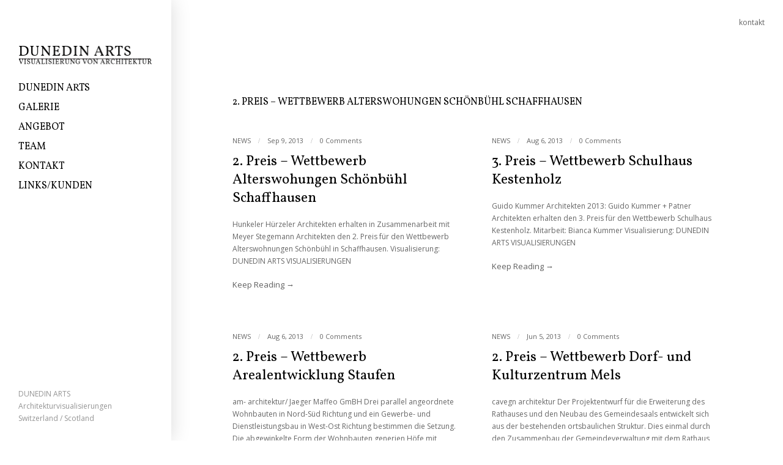

--- FILE ---
content_type: text/html; charset=UTF-8
request_url: https://www.dunedin-arts.ch/blog/category/news/page/2/
body_size: 10685
content:
<!DOCTYPE html>
<!--[if lt IE 8]>    <html lang="en-US" class="ie8" xmlns="http://www.w3.org/1999/xhtml"> <![endif]-->
<!--[if gt IE 8]><!--> <html lang="en-US" xmlns="http://www.w3.org/1999/xhtml"> <!--<![endif]-->
<head>

	<!-- META -->

	<meta charset="UTF-8" />
	<meta name="viewport" content="width=device-width,initial-scale=1,maximum-scale=1,user-scalable=no">
	<meta name="format-detection" content="telephone=no">
	
	<!-- TITLE -->

	<title>News | VISUALISIERUNGEN &#8211; Architektur Visualisierungen DUNEDIN ARTS Zürich | Page 2</title>

	<!-- LINKS -->

	<link rel="profile" href="http://gmpg.org/xfn/11" />
	<link rel="pingback" href="https://www.dunedin-arts.ch/xmlrpc.php" />

	
	<!--[if lt IE 9]><script src="http://html5shim.googlecode.com/svn/trunk/html5.js"></script><![endif]-->

	<!-- WP HEAD -->

	
<!-- BEGIN Metadata added by Add-Meta-Tags WordPress plugin -->
<meta name="description" content="Content filed under the News category. | Page 2" />
<meta name="keywords" content="news" />
<!-- END Metadata added by Add-Meta-Tags WordPress plugin -->

<meta name='robots' content='max-image-preview:large' />
<link rel='dns-prefetch' href='//fonts.googleapis.com' />
<link rel='dns-prefetch' href='//s.w.org' />
<link rel="alternate" type="application/rss+xml" title="VISUALISIERUNGEN - Architektur Visualisierungen DUNEDIN ARTS Zürich &raquo; Feed" href="https://www.dunedin-arts.ch/feed/" />
<link rel="alternate" type="application/rss+xml" title="VISUALISIERUNGEN - Architektur Visualisierungen DUNEDIN ARTS Zürich &raquo; Comments Feed" href="https://www.dunedin-arts.ch/comments/feed/" />
<link rel="alternate" type="application/rss+xml" title="VISUALISIERUNGEN - Architektur Visualisierungen DUNEDIN ARTS Zürich &raquo; News Category Feed" href="https://www.dunedin-arts.ch/blog/category/news/feed/" />
<script type="text/javascript">
window._wpemojiSettings = {"baseUrl":"https:\/\/s.w.org\/images\/core\/emoji\/13.1.0\/72x72\/","ext":".png","svgUrl":"https:\/\/s.w.org\/images\/core\/emoji\/13.1.0\/svg\/","svgExt":".svg","source":{"concatemoji":"https:\/\/www.dunedin-arts.ch\/wp-includes\/js\/wp-emoji-release.min.js?ver=5.9.12"}};
/*! This file is auto-generated */
!function(e,a,t){var n,r,o,i=a.createElement("canvas"),p=i.getContext&&i.getContext("2d");function s(e,t){var a=String.fromCharCode;p.clearRect(0,0,i.width,i.height),p.fillText(a.apply(this,e),0,0);e=i.toDataURL();return p.clearRect(0,0,i.width,i.height),p.fillText(a.apply(this,t),0,0),e===i.toDataURL()}function c(e){var t=a.createElement("script");t.src=e,t.defer=t.type="text/javascript",a.getElementsByTagName("head")[0].appendChild(t)}for(o=Array("flag","emoji"),t.supports={everything:!0,everythingExceptFlag:!0},r=0;r<o.length;r++)t.supports[o[r]]=function(e){if(!p||!p.fillText)return!1;switch(p.textBaseline="top",p.font="600 32px Arial",e){case"flag":return s([127987,65039,8205,9895,65039],[127987,65039,8203,9895,65039])?!1:!s([55356,56826,55356,56819],[55356,56826,8203,55356,56819])&&!s([55356,57332,56128,56423,56128,56418,56128,56421,56128,56430,56128,56423,56128,56447],[55356,57332,8203,56128,56423,8203,56128,56418,8203,56128,56421,8203,56128,56430,8203,56128,56423,8203,56128,56447]);case"emoji":return!s([10084,65039,8205,55357,56613],[10084,65039,8203,55357,56613])}return!1}(o[r]),t.supports.everything=t.supports.everything&&t.supports[o[r]],"flag"!==o[r]&&(t.supports.everythingExceptFlag=t.supports.everythingExceptFlag&&t.supports[o[r]]);t.supports.everythingExceptFlag=t.supports.everythingExceptFlag&&!t.supports.flag,t.DOMReady=!1,t.readyCallback=function(){t.DOMReady=!0},t.supports.everything||(n=function(){t.readyCallback()},a.addEventListener?(a.addEventListener("DOMContentLoaded",n,!1),e.addEventListener("load",n,!1)):(e.attachEvent("onload",n),a.attachEvent("onreadystatechange",function(){"complete"===a.readyState&&t.readyCallback()})),(n=t.source||{}).concatemoji?c(n.concatemoji):n.wpemoji&&n.twemoji&&(c(n.twemoji),c(n.wpemoji)))}(window,document,window._wpemojiSettings);
</script>
<style type="text/css">
img.wp-smiley,
img.emoji {
	display: inline !important;
	border: none !important;
	box-shadow: none !important;
	height: 1em !important;
	width: 1em !important;
	margin: 0 0.07em !important;
	vertical-align: -0.1em !important;
	background: none !important;
	padding: 0 !important;
}
</style>
	<link rel='stylesheet' id='ggskin-style-css'  href='https://www.dunedin-arts.ch/wp-content/plugins/ggpkg-import/include/ggskin.css?ver=5.9.12' type='text/css' media='all' />
<link rel='stylesheet' id='wp-block-library-css'  href='https://www.dunedin-arts.ch/wp-includes/css/dist/block-library/style.min.css?ver=5.9.12' type='text/css' media='all' />
<style id='global-styles-inline-css' type='text/css'>
body{--wp--preset--color--black: #000000;--wp--preset--color--cyan-bluish-gray: #abb8c3;--wp--preset--color--white: #ffffff;--wp--preset--color--pale-pink: #f78da7;--wp--preset--color--vivid-red: #cf2e2e;--wp--preset--color--luminous-vivid-orange: #ff6900;--wp--preset--color--luminous-vivid-amber: #fcb900;--wp--preset--color--light-green-cyan: #7bdcb5;--wp--preset--color--vivid-green-cyan: #00d084;--wp--preset--color--pale-cyan-blue: #8ed1fc;--wp--preset--color--vivid-cyan-blue: #0693e3;--wp--preset--color--vivid-purple: #9b51e0;--wp--preset--gradient--vivid-cyan-blue-to-vivid-purple: linear-gradient(135deg,rgba(6,147,227,1) 0%,rgb(155,81,224) 100%);--wp--preset--gradient--light-green-cyan-to-vivid-green-cyan: linear-gradient(135deg,rgb(122,220,180) 0%,rgb(0,208,130) 100%);--wp--preset--gradient--luminous-vivid-amber-to-luminous-vivid-orange: linear-gradient(135deg,rgba(252,185,0,1) 0%,rgba(255,105,0,1) 100%);--wp--preset--gradient--luminous-vivid-orange-to-vivid-red: linear-gradient(135deg,rgba(255,105,0,1) 0%,rgb(207,46,46) 100%);--wp--preset--gradient--very-light-gray-to-cyan-bluish-gray: linear-gradient(135deg,rgb(238,238,238) 0%,rgb(169,184,195) 100%);--wp--preset--gradient--cool-to-warm-spectrum: linear-gradient(135deg,rgb(74,234,220) 0%,rgb(151,120,209) 20%,rgb(207,42,186) 40%,rgb(238,44,130) 60%,rgb(251,105,98) 80%,rgb(254,248,76) 100%);--wp--preset--gradient--blush-light-purple: linear-gradient(135deg,rgb(255,206,236) 0%,rgb(152,150,240) 100%);--wp--preset--gradient--blush-bordeaux: linear-gradient(135deg,rgb(254,205,165) 0%,rgb(254,45,45) 50%,rgb(107,0,62) 100%);--wp--preset--gradient--luminous-dusk: linear-gradient(135deg,rgb(255,203,112) 0%,rgb(199,81,192) 50%,rgb(65,88,208) 100%);--wp--preset--gradient--pale-ocean: linear-gradient(135deg,rgb(255,245,203) 0%,rgb(182,227,212) 50%,rgb(51,167,181) 100%);--wp--preset--gradient--electric-grass: linear-gradient(135deg,rgb(202,248,128) 0%,rgb(113,206,126) 100%);--wp--preset--gradient--midnight: linear-gradient(135deg,rgb(2,3,129) 0%,rgb(40,116,252) 100%);--wp--preset--duotone--dark-grayscale: url('#wp-duotone-dark-grayscale');--wp--preset--duotone--grayscale: url('#wp-duotone-grayscale');--wp--preset--duotone--purple-yellow: url('#wp-duotone-purple-yellow');--wp--preset--duotone--blue-red: url('#wp-duotone-blue-red');--wp--preset--duotone--midnight: url('#wp-duotone-midnight');--wp--preset--duotone--magenta-yellow: url('#wp-duotone-magenta-yellow');--wp--preset--duotone--purple-green: url('#wp-duotone-purple-green');--wp--preset--duotone--blue-orange: url('#wp-duotone-blue-orange');--wp--preset--font-size--small: 13px;--wp--preset--font-size--medium: 20px;--wp--preset--font-size--large: 36px;--wp--preset--font-size--x-large: 42px;}.has-black-color{color: var(--wp--preset--color--black) !important;}.has-cyan-bluish-gray-color{color: var(--wp--preset--color--cyan-bluish-gray) !important;}.has-white-color{color: var(--wp--preset--color--white) !important;}.has-pale-pink-color{color: var(--wp--preset--color--pale-pink) !important;}.has-vivid-red-color{color: var(--wp--preset--color--vivid-red) !important;}.has-luminous-vivid-orange-color{color: var(--wp--preset--color--luminous-vivid-orange) !important;}.has-luminous-vivid-amber-color{color: var(--wp--preset--color--luminous-vivid-amber) !important;}.has-light-green-cyan-color{color: var(--wp--preset--color--light-green-cyan) !important;}.has-vivid-green-cyan-color{color: var(--wp--preset--color--vivid-green-cyan) !important;}.has-pale-cyan-blue-color{color: var(--wp--preset--color--pale-cyan-blue) !important;}.has-vivid-cyan-blue-color{color: var(--wp--preset--color--vivid-cyan-blue) !important;}.has-vivid-purple-color{color: var(--wp--preset--color--vivid-purple) !important;}.has-black-background-color{background-color: var(--wp--preset--color--black) !important;}.has-cyan-bluish-gray-background-color{background-color: var(--wp--preset--color--cyan-bluish-gray) !important;}.has-white-background-color{background-color: var(--wp--preset--color--white) !important;}.has-pale-pink-background-color{background-color: var(--wp--preset--color--pale-pink) !important;}.has-vivid-red-background-color{background-color: var(--wp--preset--color--vivid-red) !important;}.has-luminous-vivid-orange-background-color{background-color: var(--wp--preset--color--luminous-vivid-orange) !important;}.has-luminous-vivid-amber-background-color{background-color: var(--wp--preset--color--luminous-vivid-amber) !important;}.has-light-green-cyan-background-color{background-color: var(--wp--preset--color--light-green-cyan) !important;}.has-vivid-green-cyan-background-color{background-color: var(--wp--preset--color--vivid-green-cyan) !important;}.has-pale-cyan-blue-background-color{background-color: var(--wp--preset--color--pale-cyan-blue) !important;}.has-vivid-cyan-blue-background-color{background-color: var(--wp--preset--color--vivid-cyan-blue) !important;}.has-vivid-purple-background-color{background-color: var(--wp--preset--color--vivid-purple) !important;}.has-black-border-color{border-color: var(--wp--preset--color--black) !important;}.has-cyan-bluish-gray-border-color{border-color: var(--wp--preset--color--cyan-bluish-gray) !important;}.has-white-border-color{border-color: var(--wp--preset--color--white) !important;}.has-pale-pink-border-color{border-color: var(--wp--preset--color--pale-pink) !important;}.has-vivid-red-border-color{border-color: var(--wp--preset--color--vivid-red) !important;}.has-luminous-vivid-orange-border-color{border-color: var(--wp--preset--color--luminous-vivid-orange) !important;}.has-luminous-vivid-amber-border-color{border-color: var(--wp--preset--color--luminous-vivid-amber) !important;}.has-light-green-cyan-border-color{border-color: var(--wp--preset--color--light-green-cyan) !important;}.has-vivid-green-cyan-border-color{border-color: var(--wp--preset--color--vivid-green-cyan) !important;}.has-pale-cyan-blue-border-color{border-color: var(--wp--preset--color--pale-cyan-blue) !important;}.has-vivid-cyan-blue-border-color{border-color: var(--wp--preset--color--vivid-cyan-blue) !important;}.has-vivid-purple-border-color{border-color: var(--wp--preset--color--vivid-purple) !important;}.has-vivid-cyan-blue-to-vivid-purple-gradient-background{background: var(--wp--preset--gradient--vivid-cyan-blue-to-vivid-purple) !important;}.has-light-green-cyan-to-vivid-green-cyan-gradient-background{background: var(--wp--preset--gradient--light-green-cyan-to-vivid-green-cyan) !important;}.has-luminous-vivid-amber-to-luminous-vivid-orange-gradient-background{background: var(--wp--preset--gradient--luminous-vivid-amber-to-luminous-vivid-orange) !important;}.has-luminous-vivid-orange-to-vivid-red-gradient-background{background: var(--wp--preset--gradient--luminous-vivid-orange-to-vivid-red) !important;}.has-very-light-gray-to-cyan-bluish-gray-gradient-background{background: var(--wp--preset--gradient--very-light-gray-to-cyan-bluish-gray) !important;}.has-cool-to-warm-spectrum-gradient-background{background: var(--wp--preset--gradient--cool-to-warm-spectrum) !important;}.has-blush-light-purple-gradient-background{background: var(--wp--preset--gradient--blush-light-purple) !important;}.has-blush-bordeaux-gradient-background{background: var(--wp--preset--gradient--blush-bordeaux) !important;}.has-luminous-dusk-gradient-background{background: var(--wp--preset--gradient--luminous-dusk) !important;}.has-pale-ocean-gradient-background{background: var(--wp--preset--gradient--pale-ocean) !important;}.has-electric-grass-gradient-background{background: var(--wp--preset--gradient--electric-grass) !important;}.has-midnight-gradient-background{background: var(--wp--preset--gradient--midnight) !important;}.has-small-font-size{font-size: var(--wp--preset--font-size--small) !important;}.has-medium-font-size{font-size: var(--wp--preset--font-size--medium) !important;}.has-large-font-size{font-size: var(--wp--preset--font-size--large) !important;}.has-x-large-font-size{font-size: var(--wp--preset--font-size--x-large) !important;}
</style>
<link rel='stylesheet' id='fvp-frontend-css'  href='https://www.dunedin-arts.ch/wp-content/plugins/featured-video-plus/styles/frontend.css?ver=2.3.3' type='text/css' media='all' />
<link rel='stylesheet' id='krown-style-parties-css'  href='https://www.dunedin-arts.ch/wp-content/themes/wowway/css/third-parties.css?ver=5.9.12' type='text/css' media='all' />
<link rel='stylesheet' id='krown-style-css'  href='https://www.dunedin-arts.ch/wp-content/themes/wowway-chilld-dunedinarts/style.css?ver=5.9.12' type='text/css' media='all' />
<style id='krown-style-inline-css' type='text/css'>


			/* CUSTOM FONTS */

			#tagline, h1, h2, h3, h4, h5, h6, #comments-title, #reply-title, .commentAuthor, .asterix, #submit, .sliderPagination, .projectContent .category, .galleryContent .category, .sidewidget span, .main-menu > li > p {
			  font-family: 'Vollkorn', serif;;
			}

			body, input, textarea, button {
			  font-family: 'Open Sans', sans-serif;;
			}

			/* CUSTOM COLORS */

			.actionButton, .pagination a:hover, .hasButtonsPost div, .page-template-template-video-php .mejs-overlay-play .mejs-overlay-button:hover, .folioPlus, .hasButtons a, .share-buttons a:hover, .swiper-nav a, .swiper-pagination li, #play-pause:hover, .krown-button.light, .krown-button.dark:hover, input[type="submit"], .jquery-msgbox-buttons button, .video-embedded .mejs-overlay-button:hover, .video-embedded .close-iframe:hover, .mejs-controls .mejs-horizontal-volume-slider .mejs-horizontal-volume-current, .mejs-controls .mejs-time-rail .mejs-time-current, .mejs-controls .mejs-volume-button .mejs-volume-slider .mejs-volume-current, .mejs-overlay:hover .mejs-overlay-button, .fancybox-nav span:hover, .fancybox-close:hover, .video-embedded .close-iframe, .no-touch .responsive-design-cover:hover {
				background-color: #020000;
			}
			.mCS-me-2 .mCSB_scrollTools .mCSB_dragger .mCSB_dragger_bar {
				background-color: #020000 !important;
			}
			a:hover, .projectContent a:hover, .no-touch .krown-accordion > section h5:hover, .no-touch .krown-accordion > section h5:hover:before, .krown-twitter a:hover, .no-touch .krown-tabs .titles li:hover h5  {
				color: #020000;
			}
			.krown-button.light.headed:after, .krown-button.dark.headed:hover:after {
			   border-color: rgba(2,0,0,0);
			   border-left-color: #020000;
			}
			#sidebar {
				background-color: #ffffff;
			}
			#close:after {
				border-left-color: #ffffff;
			}
			#tagline, #copy, #menu a, #menu ul.sub-menu a, #menu ul.main-menu > li.selected.parent a {
				color: #020202;
			}
			#sidebar .krown-social li:before {
				color: #020202;
			}
			#menu ul.sub-menu > li:hover > p > a, #menu ul.main-menu > li:hover > p > a {
				background-color: #020202;
			}
			#menu ul.sub-menu > li:hover > p:before, #menu ul.main-menu > li.selected > p:before, #menu ul.main-menu > li:hover > p:before {
				border-left-color: #020202;
			}
			#menu ul li.selected > p > a {
				background-color: #020000 !important;
			}
			#menu ul li.selected > p:before {
				border-left-color: #020000 !important;
			}
			#menu ul li.selected > p > a, #menu ul.sub-menu > li.selected p > a {
				color: #FFFFFF !important;
			}
			
			/* CUSTOM CURSORS */

			.swiper-container {	
			   cursor: -webkit-grab !important;
			   cursor: -moz-grab !important;
			   cursor: url(https://www.dunedin-arts.ch/wp-content/themes/wowway/images/grab.cur), move !important;
			}
			.swiper-container.grabbing {
			   cursor: -webkit-grabbing !important;
			   cursor: -moz-grabbing !important;
			   cursor: url(https://www.dunedin-arts.ch/wp-content/themes/wowway/images/grabbing.cur), move !important;
			}

			/* CUSTOM CSS */

		
</style>
<link rel='stylesheet' id='krown-font-head-css'  href='https://fonts.googleapis.com/css?family=Vollkorn%3A300%2C400%2C400italic%2C500%2C600%2C700%2C700italic%2C800&#038;ver=5.9.12' type='text/css' media='all' />
<link rel='stylesheet' id='krown-font-body-css'  href='https://fonts.googleapis.com/css?family=Open+Sans%3A300%2C400%2C400italic%2C500%2C600%2C700%2C700italic%2C800&#038;ver=5.9.12' type='text/css' media='all' />
<script type='text/javascript' src='https://www.dunedin-arts.ch/wp-includes/js/swfobject.js?ver=2.2-20120417' id='swfobject-js'></script>
<script type='text/javascript' src='https://www.dunedin-arts.ch/wp-includes/js/jquery/jquery.min.js?ver=3.6.0' id='jquery-core-js'></script>
<script type='text/javascript' src='https://www.dunedin-arts.ch/wp-includes/js/jquery/jquery-migrate.min.js?ver=3.3.2' id='jquery-migrate-js'></script>
<script type='text/javascript' src='https://www.dunedin-arts.ch/wp-content/plugins/featured-video-plus/js/jquery.fitvids.min.js?ver=master-2015-08' id='jquery.fitvids-js'></script>
<script type='text/javascript' id='fvp-frontend-js-extra'>
/* <![CDATA[ */
var fvpdata = {"ajaxurl":"https:\/\/www.dunedin-arts.ch\/wp-admin\/admin-ajax.php","nonce":"34ff4d71bc","fitvids":"1","dynamic":"","overlay":"","opacity":"0.75","color":"b","width":"640"};
/* ]]> */
</script>
<script type='text/javascript' src='https://www.dunedin-arts.ch/wp-content/plugins/featured-video-plus/js/frontend.min.js?ver=2.3.3' id='fvp-frontend-js'></script>
<link rel="https://api.w.org/" href="https://www.dunedin-arts.ch/wp-json/" /><link rel="alternate" type="application/json" href="https://www.dunedin-arts.ch/wp-json/wp/v2/categories/5" /><link rel="EditURI" type="application/rsd+xml" title="RSD" href="https://www.dunedin-arts.ch/xmlrpc.php?rsd" />
<link rel="wlwmanifest" type="application/wlwmanifest+xml" href="https://www.dunedin-arts.ch/wp-includes/wlwmanifest.xml" /> 
<meta name="generator" content="WordPress 5.9.12" />
<style type="text/css">

			html, * html body {
				margin-top: 0 !important;
			}

			#wpadminbar {
				background: rgba(0, 0, 0, .5) !important;
				opacity: .8 !important;
				-ms-filter:"progid:DXImageTransform.Microsoft.Alpha(Opacity=80)" !important;
				filter: alpha(opacity=80) !important;
			}

		</style>		
</head>


<body id="body" class="archive paged category category-news category-5 paged-2 category-paged-2 closedSidebar Stick Left Default isnt-portfolio no-touch">
	
	<div id="sidebar">

		<header id="header">

			<div id="logo">

				
				<a href="https://www.dunedin-arts.ch" style="width:221px;height:61px">
					<img class="default" src="https://www.dunedin-arts.ch/wp-content/uploads/2019/04/logovollkorn_new3.png" alt="VISUALISIERUNGEN &#8211; Architektur Visualisierungen DUNEDIN ARTS Zürich" />
					<img class="retina" src="https://www.dunedin-arts.ch/wp-content/uploads/2019/04/logovollkorn_new2.png" alt="VISUALISIERUNGEN &#8211; Architektur Visualisierungen DUNEDIN ARTS Zürich" />
				</a>

			</div>

			<p id="tagline"></p>

		</header>

		<nav id="menu" data-responsive-title="Navigation">
			<ul id="menu-menu-neu" class="main-menu"><li id="menu-item-4146" class="menu-item clearfix"><p><a href="https://www.dunedin-arts.ch/sample-page/">DUNEDIN ARTS</a></p></li>
<li id="menu-item-3658" class="parent menu-item clearfix"><p><a href="https://www.dunedin-arts.ch/">Galerie</a></p><div><ul class="sub-menu clearfix">	<li id="menu-item-3665" class="menu-item clearfix"><p><a href="#" class="filter" data-filter="aussenansichten">aussenansichten <span class="menu-cat">(71)</span></a></p></li>
	<li id="menu-item-3666" class="menu-item clearfix"><p><a href="#" class="filter" data-filter="innenraume">innenräume <span class="menu-cat">(54)</span></a></p></li>
	<li id="menu-item-3978" class="menu-item clearfix"><p><a href="#" class="filter" data-filter="cinemagraphes">cinemagraphes <span class="menu-cat">(3)</span></a></p></li>
	<li id="menu-item-3664" class="menu-item clearfix"><p><a href="#" class="filter" data-filter="animationsfilme">animationsfilme <span class="menu-cat">(9)</span></a></p></li>
</ul></div>
</li>
<li id="menu-item-3872" class="menu-item clearfix"><p><a href="https://www.dunedin-arts.ch/angebot/">ANGEBOT</a></p></li>
<li id="menu-item-3657" class="menu-item clearfix"><p><a href="https://www.dunedin-arts.ch/team/">Team</a></p></li>
<li id="menu-item-3655" class="menu-item clearfix"><p><a href="https://www.dunedin-arts.ch/kontakt/">Kontakt</a></p></li>
<li id="menu-item-3653" class="menu-item clearfix"><p><a href="https://www.dunedin-arts.ch/links/">Links/Kunden</a></p></li>
</ul>		</nav>

					<div class="sidewidget">
				<div id="text-3" class="widget clearfix widget_text">			<div class="textwidget">DUNEDIN ARTS <br />
Architekturvisualisierungen<br />
Switzerland / Scotland
</div>
		</div>			</div>
		
		<footer id="copy">
			<p></p>
		</footer>

		<a href="#" id="close">close sidebar</a>

	</div>
		
	<div id="content" class="clearfix">

		<div>

	<section id="page">

		<header id="pageHeader">
			<h1>2. Preis &#8211; Wettbewerb Alterswohungen Schönbühl Schaffhausen</h1>
			<a href="#" class="actionButton minimize" data-content=".contentHolder" data-speed="600">minimize</a>
		</header>

		<div class="contentHolder blog-archive clearfix">

			
	<article id="post-3264" class="post-3264 post type-post status-publish format-standard hentry category-news">

		<ul class="post-meta">
			<li class="category"><strong><a href="https://www.dunedin-arts.ch/blog/category/news/" rel="category tag">News</a></strong></li>
			<li class="date"><a href="https://www.dunedin-arts.ch/blog/news/2-preis-wettbewerb-alterswohungen-schonbuhl-schaffhausen/"><time datetime="2013-09-09T15:45:15+00:00" pubdate>Sep 9, 2013</time></a></li>
			<li class="comments"><a href="https://www.dunedin-arts.ch/blog/news/2-preis-wettbewerb-alterswohungen-schonbuhl-schaffhausen/#comments-title">0 Comments</a></li>
		</ul>

		<h3 class="post-title">
			<a href="https://www.dunedin-arts.ch/blog/news/2-preis-wettbewerb-alterswohungen-schonbuhl-schaffhausen/">
				2. Preis &#8211; Wettbewerb Alterswohungen Schönbühl Schaffhausen			</a>
		</h3>

		
		<p class="post-excerpt">Hunkeler Hürzeler Architekten erhalten in Zusammenarbeit mit Meyer Stegemann Architekten den 2. Preis für den Wettbewerb Alterswohnungen Schönbühl in Schaffhausen. Visualisierung: DUNEDIN ARTS VISUALISIERUNGEN</p>

		<a class="post-more" href="https://www.dunedin-arts.ch/blog/news/2-preis-wettbewerb-alterswohungen-schonbuhl-schaffhausen/">
			<strong>Keep Reading</strong>
		</a>

	</article>

	

	<article id="post-3262" class="post-3262 post type-post status-publish format-standard hentry category-news">

		<ul class="post-meta">
			<li class="category"><strong><a href="https://www.dunedin-arts.ch/blog/category/news/" rel="category tag">News</a></strong></li>
			<li class="date"><a href="https://www.dunedin-arts.ch/blog/news/3-preis-wettbewerb-schulhaus-kestenholz/"><time datetime="2013-08-06T15:40:37+00:00" pubdate>Aug 6, 2013</time></a></li>
			<li class="comments"><a href="https://www.dunedin-arts.ch/blog/news/3-preis-wettbewerb-schulhaus-kestenholz/#comments-title">0 Comments</a></li>
		</ul>

		<h3 class="post-title">
			<a href="https://www.dunedin-arts.ch/blog/news/3-preis-wettbewerb-schulhaus-kestenholz/">
				3. Preis &#8211; Wettbewerb Schulhaus Kestenholz			</a>
		</h3>

		
		<p class="post-excerpt">Guido Kummer Architekten 2013: Guido Kummer + Patner Architekten erhalten den 3. Preis für den Wettbewerb Schulhaus Kestenholz. Mitarbeit: Bianca Kummer Visualisierung: DUNEDIN ARTS VISUALISIERUNGEN</p>

		<a class="post-more" href="https://www.dunedin-arts.ch/blog/news/3-preis-wettbewerb-schulhaus-kestenholz/">
			<strong>Keep Reading</strong>
		</a>

	</article>

		<hr class="clear-post" />
	

	<article id="post-3253" class="post-3253 post type-post status-publish format-standard hentry category-news">

		<ul class="post-meta">
			<li class="category"><strong><a href="https://www.dunedin-arts.ch/blog/category/news/" rel="category tag">News</a></strong></li>
			<li class="date"><a href="https://www.dunedin-arts.ch/blog/news/2-preis-wettbewerb-arealentwicklung-staufen/"><time datetime="2013-08-06T15:29:08+00:00" pubdate>Aug 6, 2013</time></a></li>
			<li class="comments"><a href="https://www.dunedin-arts.ch/blog/news/2-preis-wettbewerb-arealentwicklung-staufen/#comments-title">0 Comments</a></li>
		</ul>

		<h3 class="post-title">
			<a href="https://www.dunedin-arts.ch/blog/news/2-preis-wettbewerb-arealentwicklung-staufen/">
				2. Preis &#8211; Wettbewerb Arealentwicklung Staufen			</a>
		</h3>

		
		<p class="post-excerpt">am- architektur/ Jaeger Maffeo GmBH Drei parallel angeordnete Wohnbauten in Nord-Süd Richtung und ein Gewerbe- und Dienstleistungsbau in West-Ost Richtung bestimmen die Setzung. Die abgewinkelte Form der Wohnbauten generien Höfe mit hochwertigen Außenräumen. Unterschiedliche Geschosshöhen im Gewerbe- und Dienstleistungsbau zur Strasse hin ermöglichen helle Innenhöfe, sorgen gleichzeitig für eine akustische ...</p>

		<a class="post-more" href="https://www.dunedin-arts.ch/blog/news/2-preis-wettbewerb-arealentwicklung-staufen/">
			<strong>Keep Reading</strong>
		</a>

	</article>

	

	<article id="post-3249" class="post-3249 post type-post status-publish format-standard hentry category-news">

		<ul class="post-meta">
			<li class="category"><strong><a href="https://www.dunedin-arts.ch/blog/category/news/" rel="category tag">News</a></strong></li>
			<li class="date"><a href="https://www.dunedin-arts.ch/blog/news/2-preis-wettbewerb-dorf-und-kulturzentrum-mels/"><time datetime="2013-06-05T15:22:28+00:00" pubdate>Jun 5, 2013</time></a></li>
			<li class="comments"><a href="https://www.dunedin-arts.ch/blog/news/2-preis-wettbewerb-dorf-und-kulturzentrum-mels/#comments-title">0 Comments</a></li>
		</ul>

		<h3 class="post-title">
			<a href="https://www.dunedin-arts.ch/blog/news/2-preis-wettbewerb-dorf-und-kulturzentrum-mels/">
				2. Preis &#8211; Wettbewerb Dorf- und Kulturzentrum Mels			</a>
		</h3>

		
		<p class="post-excerpt">cavegn architektur Der Projektentwurf für die Erweiterung des Rathauses und den Neubau des Gemeindesaals entwickelt sich aus der bestehenden ortsbaulichen Struktur. Dies einmal durch den Zusammenbau der Gemeindeverwaltung mit dem Rathaus wie auch durch die Höhenentwicklung des Gemeindesaales zur Strasse. Zwischen den Neubauten und den bestehenden Gebäuden entwickelt sich ein ...</p>

		<a class="post-more" href="https://www.dunedin-arts.ch/blog/news/2-preis-wettbewerb-dorf-und-kulturzentrum-mels/">
			<strong>Keep Reading</strong>
		</a>

	</article>

		<hr class="clear-post" />
	
<nav class="pagination"><ul class="clearfix"><li><a class="btnPrev"" href="https://www.dunedin-arts.ch/blog/category/news/">Previous</a></li><li><a href="https://www.dunedin-arts.ch/blog/category/news/">1</a></li><li><a href="https://www.dunedin-arts.ch/blog/category/news/page/2/" class="active">2</a></li><li><a href="https://www.dunedin-arts.ch/blog/category/news/page/3/">3</a></li><li><a href="https://www.dunedin-arts.ch/blog/category/news/page/4/">4</a></li><li>...</li><li><a href="https://www.dunedin-arts.ch/blog/category/news/page/7/">7</a></li><li><a class="btnNext"" href="https://www.dunedin-arts.ch/blog/category/news/page/3/">Next</a></li></ul></nav>
		</div>

	</section>

		<!-- Close main wrapper -->
		</div>

		<!-- Top Footer -->
		<footer class="footer" id="topFooter">
										<div class="right">
					<div id="text-2" class="widget clearfix widget_text">			<div class="textwidget"><a href="/kontakt/">kontakt</a></div>
		</div>				</div>
					</footer>

		<!-- Bottom Footer -->
		<footer class="footer" id="bottomFooter">
							<div class="left">
					<div id="nav_menu-2" class="widget clearfix widget_nav_menu"><div class="menu-menu-container"><ul id="menu-menu" class="menu"><li id="menu-item-1417" class="menu-item menu-item-type-post_type menu-item-object-page menu-item-home menu-item-has-children menu-item-1417"><a href="https://www.dunedin-arts.ch/">Visuals</a>
<ul class="sub-menu">
	<li id="menu-item-1418" class="menu-item menu-item-type-post_type menu-item-object-page menu-item-home menu-item-1418"><a title="allportfolio" href="https://www.dunedin-arts.ch/">all</a></li>
	<li id="menu-item-1169" class="menu-item menu-item-type-taxonomy menu-item-object-portfolio_category menu-item-1169"><a href="https://www.dunedin-arts.ch/blog/portfolio_category/interior-design-hospitality/">interior design/ hospitality</a></li>
	<li id="menu-item-1168" class="menu-item menu-item-type-taxonomy menu-item-object-portfolio_category menu-item-1168"><a href="https://www.dunedin-arts.ch/blog/portfolio_category/animationsfilme/">animationsfilme</a></li>
</ul>
</li>
<li id="menu-item-1416" class="menu-item menu-item-type-post_type menu-item-object-page menu-item-1416"><a href="https://www.dunedin-arts.ch/team/">Team</a></li>
<li id="menu-item-1415" class="menu-item menu-item-type-post_type menu-item-object-page menu-item-1415"><a href="https://www.dunedin-arts.ch/?page_id=14">News</a></li>
<li id="menu-item-1414" class="menu-item menu-item-type-post_type menu-item-object-page menu-item-1414"><a href="https://www.dunedin-arts.ch/kontakt/">Kontakt</a></li>
<li id="menu-item-1635" class="menu-item menu-item-type-post_type menu-item-object-page menu-item-1635"><a href="https://www.dunedin-arts.ch/links/">Links/Kunden</a></li>
</ul></div></div>				</div>
						<a href="#" id="top">Go to Top <span>&uarr;</span></a>
		</footer>

	</div>
	<!-- Everything ended here -->

	<!-- IE7 Message Start -->
	<div id="oldie">
		<p>This is a unique website which will require a more modern browser to work!<br /><br />
		<a href="https://www.google.com/chrome/" target="_blank">Please upgrade today!</a>
		</p>
	</div>
	<!-- IE7 Message End -->

	<!-- No Scripts Message Start -->
	<noscript id="scriptie">
		<div>
			<p>This is a modern website which will require Javascript to work. <br />Please turn it on!			</p>
		</div>
	</noscript>
	<!-- No Scripts Message End -->

	<div id="loader"><i class="krown-icon-spin6 animate-spin"></i></div>

	


<script>
  (function(i,s,o,g,r,a,m){i['GoogleAnalyticsObject']=r;i[r]=i[r]||function(){
  (i[r].q=i[r].q||[]).push(arguments)},i[r].l=1*new Date();a=s.createElement(o),
  m=s.getElementsByTagName(o)[0];a.async=1;a.src=g;m.parentNode.insertBefore(a,m)
  })(window,document,'script','//www.google-analytics.com/analytics.js','ga');

  ga('create', 'UA-53089912-1', 'auto');
  ga('send', 'pageview');

</script><script type='text/javascript' src='https://www.dunedin-arts.ch/wp-content/themes/wowway/js/TweenMax.min.js' id='tween_max-js'></script>
<script type='text/javascript' src='https://www.dunedin-arts.ch/wp-content/themes/wowway/js/jquery.gsap.min.js' id='gsap-js'></script>
<script type='text/javascript' src='https://www.dunedin-arts.ch/wp-content/themes/wowway/js/plugins.min.js' id='theme_plugins-js'></script>
<script type='text/javascript' src='https://www.dunedin-arts.ch/wp-content/themes/wowway-chilld-dunedinarts/js/shadowbox.js' id='shadowbox-js'></script>
<script type='text/javascript' id='theme_scripts-js-extra'>
/* <![CDATA[ */
var themeObjects = {"base":"https:\/\/www.dunedin-arts.ch\/wp-content\/themes\/wowway","folioOpacity":".95","folioWidth":"340","gAnalytics":"enabled","gAnalyticsCode":"<script>\r\n  (function(i,s,o,g,r,a,m){i['GoogleAnalyticsObject']=r;i[r]=i[r]||function(){\r\n  (i[r].q=i[r].q||[]).push(arguments)},i[r].l=1*new Date();a=s.createElement(o),\r\n  m=s.getElementsByTagName(o)[0];a.async=1;a.src=g;m.parentNode.insertBefore(a,m)\r\n  })(window,document,'script','\/\/www.google-analytics.com\/analytics.js','ga');\r\n\r\n  ga('create', 'UA-53089912-1', 'auto');\r\n  ga('send', 'pageview');\r\n\r\n<\/script>","modalDummyBackground":"","modalCloseClick":"false","gallerySliderSpeed":"5000","text_password":"This is a protected post. In order to view it, please enter a password:","text_slider":"of","responsiveNavText":"--- Navigation ---"};
/* ]]> */
</script>
<script type='text/javascript' src='https://www.dunedin-arts.ch/wp-content/themes/wowway-chilld-dunedinarts/js/scripts.min.js' id='theme_scripts-js'></script>
<script type='text/javascript' src='https://www.dunedin-arts.ch/wp-content/themes/wowway/js/jquery.fancybox.pack.js' id='fancybox-js'></script>
<script type='text/javascript' src='https://www.dunedin-arts.ch/wp-content/themes/wowway/js/idangerous.swiper.min.js' id='swiper-js'></script>
<script type='text/javascript' id='mediaelement-core-js-before'>
var mejsL10n = {"language":"en","strings":{"mejs.download-file":"Download File","mejs.install-flash":"You are using a browser that does not have Flash player enabled or installed. Please turn on your Flash player plugin or download the latest version from https:\/\/get.adobe.com\/flashplayer\/","mejs.fullscreen":"Fullscreen","mejs.play":"Play","mejs.pause":"Pause","mejs.time-slider":"Time Slider","mejs.time-help-text":"Use Left\/Right Arrow keys to advance one second, Up\/Down arrows to advance ten seconds.","mejs.live-broadcast":"Live Broadcast","mejs.volume-help-text":"Use Up\/Down Arrow keys to increase or decrease volume.","mejs.unmute":"Unmute","mejs.mute":"Mute","mejs.volume-slider":"Volume Slider","mejs.video-player":"Video Player","mejs.audio-player":"Audio Player","mejs.captions-subtitles":"Captions\/Subtitles","mejs.captions-chapters":"Chapters","mejs.none":"None","mejs.afrikaans":"Afrikaans","mejs.albanian":"Albanian","mejs.arabic":"Arabic","mejs.belarusian":"Belarusian","mejs.bulgarian":"Bulgarian","mejs.catalan":"Catalan","mejs.chinese":"Chinese","mejs.chinese-simplified":"Chinese (Simplified)","mejs.chinese-traditional":"Chinese (Traditional)","mejs.croatian":"Croatian","mejs.czech":"Czech","mejs.danish":"Danish","mejs.dutch":"Dutch","mejs.english":"English","mejs.estonian":"Estonian","mejs.filipino":"Filipino","mejs.finnish":"Finnish","mejs.french":"French","mejs.galician":"Galician","mejs.german":"German","mejs.greek":"Greek","mejs.haitian-creole":"Haitian Creole","mejs.hebrew":"Hebrew","mejs.hindi":"Hindi","mejs.hungarian":"Hungarian","mejs.icelandic":"Icelandic","mejs.indonesian":"Indonesian","mejs.irish":"Irish","mejs.italian":"Italian","mejs.japanese":"Japanese","mejs.korean":"Korean","mejs.latvian":"Latvian","mejs.lithuanian":"Lithuanian","mejs.macedonian":"Macedonian","mejs.malay":"Malay","mejs.maltese":"Maltese","mejs.norwegian":"Norwegian","mejs.persian":"Persian","mejs.polish":"Polish","mejs.portuguese":"Portuguese","mejs.romanian":"Romanian","mejs.russian":"Russian","mejs.serbian":"Serbian","mejs.slovak":"Slovak","mejs.slovenian":"Slovenian","mejs.spanish":"Spanish","mejs.swahili":"Swahili","mejs.swedish":"Swedish","mejs.tagalog":"Tagalog","mejs.thai":"Thai","mejs.turkish":"Turkish","mejs.ukrainian":"Ukrainian","mejs.vietnamese":"Vietnamese","mejs.welsh":"Welsh","mejs.yiddish":"Yiddish"}};
</script>
<script type='text/javascript' src='https://www.dunedin-arts.ch/wp-includes/js/mediaelement/mediaelement-and-player.min.js?ver=4.2.16' id='mediaelement-core-js'></script>
<script type='text/javascript' src='https://www.dunedin-arts.ch/wp-includes/js/mediaelement/mediaelement-migrate.min.js?ver=5.9.12' id='mediaelement-migrate-js'></script>
<script type='text/javascript' id='mediaelement-js-extra'>
/* <![CDATA[ */
var _wpmejsSettings = {"pluginPath":"\/wp-includes\/js\/mediaelement\/","classPrefix":"mejs-","stretching":"responsive"};
/* ]]> */
</script>

</body>
</html>

--- FILE ---
content_type: text/css
request_url: https://www.dunedin-arts.ch/wp-content/themes/wowway/css/third-parties.css?ver=5.9.12
body_size: 9703
content:
@charset "UTF-8";

/* ---------------------------------------------------------------------------------
------------------------------   FONTELLO   ----------------------------------
------------------------------------------------------------------------------------*/

 @font-face {
   font-family: 'fontello';
   src: url('../font/fontello.eot?39128225');
   src: url('../font/fontello.eot?39128225#iefix') format('embedded-opentype'),
       url('../font/fontello.woff?39128225') format('woff'),
       url('../font/fontello.ttf?39128225') format('truetype'),
       url('../font/fontello.svg?39128225#fontello') format('svg');
   font-weight: normal;
   font-style: normal;
}

[class^="krown-icon-"]:before, [class*=" krown-icon-"]:before, .post-meta li:before, .me-buttons a:before, .me-buttons span:before, .swiper-nav a:before, .close-btn-special:before, .close-btn-special:after {
   font-family: 'fontello';
   font-style: normal;
   font-weight: normal;
   speak: none;
   display: inline-block;
   text-decoration: inherit;
   font-variant: normal;
   text-transform: none;
}


.b-float {
   float: left;
   display: block;
}
.i-large {
   font-size: 92px;
   line-height: 92px;
}
.b-float.i-large {
   margin: 30px;
}
.i-medium {
   font-size: 62px;
   line-height: 62px;
}
.b-float.i-medium {
   margin: 20px;
}
.i-small {
   font-size: 32px;
   line-height: 32px;
}
.b-float.i-small {
   margin: 10px;
}
.i-tiny {
   font-size: 18px;
   line-height: 18px;
}
.b-float.i-tiny {
   margin: 5px;
}

.krown-icon-about_us:before { content: '\e86e'; } /* '' */
.krown-icon-comment-alt:before { content: '\e886'; } /* '' */
.krown-icon-contacts:before { content: '\e86c'; } /* '' */
.krown-icon-elements:before { content: '\e86b'; } /* '' */
.krown-icon-services:before { content: '\e86a'; } /* '' */
.krown-icon-skills:before { content: '\e869'; } /* '' */
.krown-icon-settings:before { content: '\e868'; } /* '' */
.krown-icon-bubble:before { content: '\e867'; } /* '' */
.krown-icon-tag-2:before { content: '\e866'; } /* '' */
.krown-icon-case:before { content: '\e865'; } /* '' */
.krown-icon-share-1:before { content: '\e864'; } /* '' */
.krown-icon-arrow_left:before { content: '\e863'; } /* '' */
.krown-icon-arrow_right:before { content: '\e862'; } /* '' */
.krown-icon-grid:before { content: '\e861'; } /* '' */
.krown-icon-gallery-1:before { content: '\e860'; } /* '' */
.krown-icon-date:before { content: '\e85e'; } /* '' */
.krown-icon-emo-happy:before { content: '\e8a6'; } /* '' */
.krown-icon-emo-wink:before { content: '\e8a7'; } /* '' */
.krown-icon-emo-wink2:before { content: '\e8a8'; } /* '' */
.krown-icon-emo-unhappy:before { content: '\e8a9'; } /* '' */
.krown-icon-emo-sleep:before { content: '\e8aa'; } /* '' */
.krown-icon-emo-thumbsup:before { content: '\e8b2'; } /* '' */
.krown-icon-emo-surprised:before { content: '\e8b7'; } /* '' */
.krown-icon-emo-tongue:before { content: '\e8b6'; } /* '' */
.krown-icon-emo-coffee:before { content: '\e8b3'; } /* '' */
.krown-icon-emo-sunglasses:before { content: '\e8b5'; } /* '' */
.krown-icon-emo-displeased:before { content: '\e8ac'; } /* '' */
.krown-icon-emo-beer:before { content: '\e8ab'; } /* '' */
.krown-icon-emo-grin:before { content: '\e8ad'; } /* '' */
.krown-icon-emo-angry:before { content: '\e8ae'; } /* '' */
.krown-icon-emo-saint:before { content: '\e8af'; } /* '' */
.krown-icon-emo-cry:before { content: '\e8b0'; } /* '' */
.krown-icon-emo-squint:before { content: '\e8b1'; } /* '' */
.krown-icon-emo-laugh:before { content: '\e8b4'; } /* '' */
.krown-icon-spin4:before { content: '\e888'; } /* '' */
.krown-icon-spin6:before { content: '\e887'; } /* '' */
.krown-icon-firefox:before { content: '\e880'; } /* '' */
.krown-icon-chrome:before { content: '\e881'; } /* '' */
.krown-icon-opera:before { content: '\e882'; } /* '' */
.krown-icon-ie:before { content: '\e883'; } /* '' */
.krown-icon-crown:before { content: '\e884'; } /* '' */
.krown-icon-star:before { content: '\2605'; } /* '★' */
.krown-icon-camera-alt:before { content: '\e85f'; } /* '' */
.krown-icon-ok:before { content: '\2713'; } /* '✓' */
.krown-icon-cancel:before { content: '\2715'; } /* '✕' */
.krown-icon-plus:before { content: '\2b'; } /* '+' */
.krown-icon-minus:before { content: '\2d'; } /* '-' */
.krown-icon-home:before { content: '\2302'; } /* '⌂' */
.krown-icon-link:before { content: '\f517'; } /* '' */
.krown-icon-eye:before { content: '\e70a'; } /* '' */
.krown-icon-flag:before { content: '\2691'; } /* '⚑' */
.krown-icon-thumbs-up-alt:before { content: '\e86f'; } /* '' */
.krown-icon-thumbs-down-alt:before { content: '\e870'; } /* '' */
.krown-icon-download:before { content: '\f4e5'; } /* '' */
.krown-icon-upload:before { content: '\f4e4'; } /* '' */
.krown-icon-download-cloud:before { content: '\f0ed'; } /* '' */
.krown-icon-upload-cloud:before { content: '\f0ee'; } /* '' */
.krown-icon-reply:before { content: '\f112'; } /* '' */
.krown-icon-forward:before { content: '\27a6'; } /* '➦' */
.krown-icon-quote-left:before { content: '\f10d'; } /* '' */
.krown-icon-quote-right:before { content: '\f10e'; } /* '' */
.krown-icon-pencil-1:before { content: '\e800'; } /* '' */
.krown-icon-gamepad:before { content: '\e871'; } /* '' */
.krown-icon-chat:before { content: '\e720'; } /* '' */
.krown-icon-bell-alt:before { content: '\f0f3'; } /* '' */
.krown-icon-location:before { content: '\e724'; } /* '' */
.krown-icon-phone:before { content: '\f4de'; } /* '' */
.krown-icon-cog:before { content: '\2699'; } /* '⚙' */
.krown-icon-wrench:before { content: '\f527'; } /* '' */
.krown-icon-calendar:before { content: '\f4c5'; } /* '' */
.krown-icon-login:before { content: '\e740'; } /* '' */
.krown-icon-logout:before { content: '\e741'; } /* '' */
.krown-icon-volume-up:before { content: '🔊'; } /* '\1f50a' */
.krown-icon-headphones:before { content: '\f3a7'; } /* '' */
.krown-icon-lightbulb:before { content: '\f0eb'; } /* '' */
.krown-icon-block:before { content: '\f6ab'; } /* '' */
.krown-icon-resize-full:before { content: '\e744'; } /* '' */
.krown-icon-resize-full-alt:before { content: '\f0b2'; } /* '' */
.krown-icon-resize-small:before { content: '\e746'; } /* '' */
.krown-icon-resize-vertical:before { content: '\2b0c'; } /* '⬌' */
.krown-icon-resize-horizontal:before { content: '\2b0d'; } /* '⬍' */
.krown-icon-move:before { content: '\f047'; } /* '' */
.krown-icon-down-circle2:before { content: '\e758'; } /* '' */
.krown-icon-up-circle2:before { content: '\e75b'; } /* '' */
.krown-icon-down-open-1:before { content: '\e88e'; } /* '' */
.krown-icon-left-open-1:before { content: '\e88c'; } /* '' */
.krown-icon-right-open-1:before { content: '\e88b'; } /* '' */
.krown-icon-up-open-1:before { content: '\e88d'; } /* '' */
.krown-icon-cw:before { content: '\27f3'; } /* '⟳' */
.krown-icon-award:before { content: '\f3c9'; } /* '' */
.krown-icon-desktop:before { content: '\f108'; } /* '' */
.krown-icon-laptop:before { content: '\f109'; } /* '' */
.krown-icon-inbox:before { content: '\e777'; } /* '' */
.krown-icon-globe:before { content: '\f30e'; } /* '' */
.krown-icon-cloud:before { content: '\2601'; } /* '☁' */
.krown-icon-umbrella:before { content: '\2602'; } /* '☂' */
.krown-icon-flight:before { content: '\2708'; } /* '✈' */
.krown-icon-leaf:before { content: '\f342'; } /* '' */
.krown-icon-briefcase:before { content: '\f4bc'; } /* '' */
.krown-icon-off:before { content: '\e78e'; } /* '' */
.krown-icon-road:before { content: '\e78f'; } /* '' */
.krown-icon-book:before { content: '\f4d5'; } /* '' */
.krown-icon-ajust:before { content: '\e793'; } /* '' */
.krown-icon-tint:before { content: '\e794'; } /* '' */
.krown-icon-asterisk:before { content: '\2731'; } /* '✱' */
.krown-icon-gift:before { content: '\f381'; } /* '' */
.krown-icon-fire:before { content: '\f525'; } /* '' */
.krown-icon-key:before { content: '\f511'; } /* '' */
.krown-icon-rocket-1:before { content: '\e813'; } /* '' */
.krown-icon-certificate:before { content: '\f0a3'; } /* '' */
.krown-icon-filter:before { content: '\f0b0'; } /* '' */
.krown-icon-beaker:before { content: '\f0c3'; } /* '' */
.krown-icon-magic:before { content: '\f0d0'; } /* '' */
.krown-icon-truck:before { content: '\f69a'; } /* '' */
.krown-icon-euro:before { content: '\e874'; } /* '' */
.krown-icon-pound:before { content: '\e872'; } /* '' */
.krown-icon-dollar:before { content: '\e873'; } /* '' */
.krown-icon-hammer:before { content: '\f528'; } /* '' */
.krown-icon-gauge:before { content: '\f0e4'; } /* '' */
.krown-icon-sitemap:before { content: '\f0e8'; } /* '' */
.krown-icon-beer:before { content: '\f0fc'; } /* '' */
.krown-icon-extinguisher:before { content: '\e875'; } /* '' */
.krown-icon-pagelines:before { content: '\e876'; } /* '' */
.krown-icon-xing:before { content: '\e812'; } /* '' */
.krown-icon-note-beamed:before { content: '\266b'; } /* '♫' */
.krown-icon-search:before { content: '\f50d'; } /* '' */
.krown-icon-flashlight:before { content: '\f526'; } /* '' */
.krown-icon-heart-1:before { content: '\e807'; } /* '' */
.krown-icon-user-1:before { content: '\e804'; } /* '' */
.krown-icon-users-1:before { content: '\e805'; } /* '' */
.krown-icon-video:before { content: '🎬'; } /* '\1f3ac' */
.krown-icon-picture-1:before { content: '\e80d'; } /* '' */
.krown-icon-camera:before { content: '📷'; } /* '\1f4f7' */
.krown-icon-plus-1:before { content: '\e80e'; } /* '' */
.krown-icon-minus-1:before { content: '\e80f'; } /* '' */
.krown-icon-link-1:before { content: '🔗'; } /* '\1f517' */
.krown-icon-thumbs-up:before { content: '\f44d'; } /* '' */
.krown-icon-thumbs-down:before { content: '\f44e'; } /* '' */
.krown-icon-quote:before { content: '\275e'; } /* '❞' */
.krown-icon-feather:before { content: '\2712'; } /* '✒' */
.krown-icon-print:before { content: '\e716'; } /* '' */
.krown-icon-bell:before { content: '\f514'; } /* '' */
.krown-icon-compass:before { content: '\e728'; } /* '' */
.krown-icon-book-open:before { content: '📖'; } /* '\1f4d6' */
.krown-icon-rss:before { content: '\e73a'; } /* '' */
.krown-icon-tools:before { content: '\2692'; } /* '⚒' */
.krown-icon-share:before { content: '\e73c'; } /* '' */
.krown-icon-basket:before { content: '\e73d'; } /* '' */
.krown-icon-bag:before { content: '\f45c'; } /* '' */
.krown-icon-calendar-1:before { content: '📅'; } /* '\1f4c5' */
.krown-icon-mic:before { content: '\f3a4'; } /* '' */
.krown-icon-mute:before { content: '\f507'; } /* '' */
.krown-icon-sound:before { content: '\f50a'; } /* '' */
.krown-icon-hourglass:before { content: '\23f3'; } /* '⏳' */
.krown-icon-lamp:before { content: '\f4a1'; } /* '' */
.krown-icon-block-1:before { content: '\e877'; } /* '' */
.krown-icon-down-open:before { content: '\e88a'; } /* '' */
.krown-icon-left-open:before { content: '\e75d'; } /* '' */
.krown-icon-right-open:before { content: '\e75e'; } /* '' */
.krown-icon-up-open:before { content: '\e889'; } /* '' */
.krown-icon-right-open-mini:before { content: '\e762'; } /* '' */
.krown-icon-palette:before { content: '\f3a8'; } /* '' */
.krown-icon-trophy:before { content: '\f3c6'; } /* '' */
.krown-icon-blog:before { content: '\e86d'; } /* '' */
.krown-icon-mobile:before { content: '\f4f1'; } /* '' */
.krown-icon-network:before { content: '\e776'; } /* '' */
.krown-icon-globe-1:before { content: '\e801'; } /* '' */
.krown-icon-flash-1:before { content: '\e803'; } /* '' */
.krown-icon-moon:before { content: '\263d'; } /* '☽' */
.krown-icon-paper-plane:before { content: '\e79b'; } /* '' */
.krown-icon-brush:before { content: '\e79a'; } /* '' */
.krown-icon-magnet-1:before { content: '\e802'; } /* '' */
.krown-icon-chart-area:before { content: '\f53e'; } /* '' */
.krown-icon-tape:before { content: '\2707'; } /* '✇' */
.krown-icon-graduation-cap:before { content: '\f393'; } /* '' */
.krown-icon-clipboard:before { content: '\f4cb'; } /* '' */
.krown-icon-megaphone:before { content: '\f4e3'; } /* '' */
.krown-icon-bucket:before { content: '\e756'; } /* '' */
.krown-icon-thermometer:before { content: '\e757'; } /* '' */
.krown-icon-rocket:before { content: '\f680'; } /* '' */
.krown-icon-github:before { content: '\e80b'; } /* '' */
.krown-icon-flickr:before { content: '\e808'; } /* '' */
.krown-icon-vimeo:before { content: '\f306'; } /* '' */
.krown-icon-twitter:before { content: '\f309'; } /* '' */
.krown-icon-facebook-squared:before { content: '\e809'; } /* '' */
.krown-icon-gplus:before { content: '\e80a'; } /* '' */
.krown-icon-pinterest:before { content: '\f312'; } /* '' */
.krown-icon-tumblr:before { content: '\f315'; } /* '' */
.krown-icon-linkedin:before { content: '\f318'; } /* '' */
.krown-icon-stumbleupon:before { content: '\f31e'; } /* '' */
.krown-icon-lastfm:before { content: '\f321'; } /* '' */
.krown-icon-instagram-1:before { content: '\e89e'; } /* '' */
.krown-icon-evernote:before { content: '\f333'; } /* '' */
.krown-icon-picasa:before { content: '\f345'; } /* '' */
.krown-icon-behance:before { content: '\f34e'; } /* '' */
.krown-icon-google-circles:before { content: '\f351'; } /* '' */
.krown-icon-pencil:before { content: '\270e'; } /* '✎' */
.krown-icon-stopwatch:before { content: '\e8a4'; } /* '' */
.krown-icon-lightbulb-2:before { content: '\e8a3'; } /* '' */
.krown-icon-mobile-1:before { content: '📱'; } /* '\1f4f1' */
.krown-icon-globe-alt:before { content: '\e87e'; } /* '' */
.krown-icon-drizzle:before { content: '\e852'; } /* '' */
.krown-icon-snow:before { content: '\e851'; } /* '' */
.krown-icon-leaf-1:before { content: '\e855'; } /* '' */
.krown-icon-temperatire:before { content: '\e853'; } /* '' */
.krown-icon-chart:before { content: '📈'; } /* '\1f4c8' */
.krown-icon-chart-bar:before { content: '📊'; } /* '\1f4ca' */
.krown-icon-chart-pie-1:before { content: '\e7a2'; } /* '' */
.krown-icon-scissors:before { content: '\e879'; } /* '' */
.krown-icon-wine:before { content: '\e87a'; } /* '' */
.krown-icon-coffee:before { content: '\e87c'; } /* '' */
.krown-icon-beer-1:before { content: '\e87b'; } /* '' */
.krown-icon-anchor-outline:before { content: '\e87d'; } /* '' */
.krown-icon-tree:before { content: '\e854'; } /* '' */
.krown-icon-looped-square-interest:before { content: '\e878'; } /* '' */
.krown-icon-eye-1:before { content: '\e811'; } /* '' */
.krown-icon-comment-1:before { content: '\e80c'; } /* '' */
.krown-icon-play:before { content: '\e850'; } /* '' */
.krown-icon-umbrella-1:before { content: '\e87f'; } /* '' */
.krown-icon-mail:before { content: '\2709'; } /* '✉' */
.krown-icon-cancel-1:before { content: '\e810'; } /* '' */
.krown-icon-tablet:before { content: '\e7b1'; } /* '' */
.krown-icon-cloud-2:before { content: '\e88f'; } /* '' */
.krown-icon-cloud-flash:before { content: '\e890'; } /* '' */
.krown-icon-cloud-flash-alt:before { content: '\e891'; } /* '' */
.krown-icon-drizzle-1:before { content: '\e892'; } /* '' */
.krown-icon-rain:before { content: '\e893'; } /* '' */
.krown-icon-windy:before { content: '\e894'; } /* '' */
.krown-icon-windy-rain:before { content: '\e895'; } /* '' */
.krown-icon-snow-1:before { content: '\e896'; } /* '' */
.krown-icon-snow-alt:before { content: '\e897'; } /* '' */
.krown-icon-snow-heavy:before { content: '\e898'; } /* '' */
.krown-icon-hail:before { content: '\e899'; } /* '' */
.krown-icon-clouds:before { content: '\e89a'; } /* '' */
.krown-icon-clouds-flash:before { content: '\e89b'; } /* '' */
.krown-icon-heart-broken:before { content: '\e8a2'; } /* '' */
.krown-icon-user-male:before { content: '\e815'; } /* '' */
.krown-icon-clock-2:before { content: '\e816'; } /* '' */
.krown-icon-ccw:before { content: '\f025'; } /* '' */
.krown-icon-vector-pencil:before { content: '\f046'; } /* '' */
.krown-icon-fire-station:before { content: '\e817'; } /* '' */
.krown-icon-giraffe:before { content: '\e856'; } /* '' */
.krown-icon-grocery-store:before { content: '\e81e'; } /* '' */
.krown-icon-harbor:before { content: '\e81f'; } /* '' */
.krown-icon-heliport:before { content: '\e820'; } /* '' */
.krown-icon-religious-jewish:before { content: '\e831'; } /* '' */
.krown-icon-school:before { content: '\e834'; } /* '' */
.krown-icon-skiing:before { content: '\e836'; } /* '' */
.krown-icon-swimming:before { content: '\e838'; } /* '' */
.krown-icon-aim:before { content: '\e89c'; } /* '' */
.krown-icon-delicious:before { content: '\23'; } /* '#' */
.krown-icon-digg:before { content: '\3b'; } /* ';' */
.krown-icon-youtube:before { content: '\55'; } /* 'U' */
.krown-icon-email:before { content: '\5d'; } /* ']' */
.krown-icon-steam:before { content: '\e8a5'; } /* '' */
.krown-icon-dropbox:before { content: '\e8a0'; } /* '' */
.krown-icon-soundcloud:before { content: '\e89f'; } /* '' */
.krown-icon-instagram:before { content: '\e89d'; } /* '' */
.krown-icon-facebook:before { content: '\e885'; } /* '' */
.krown-icon-group:before { content: '\e8a1'; } /* '' */
.krown-icon-th:before { content: '\e814'; } /* '' */
.krown-icon-tag-1:before { content: '\e806'; } /* '' */
.krown-icon-tags-1:before { content: '\e818'; } /* '' */
.krown-icon-pencil-2:before { content: '\e068'; } /* '' */
.krown-icon-phone-1:before { content: '\e065'; } /* '' */
.krown-icon-volume:before { content: '\e033'; } /* '' */
.krown-icon-book-1:before { content: '\e0f5'; } /* '' */
.krown-icon-fire-2:before { content: '\e85c'; } /* '' */
.krown-icon-magnet:before { content: '\e85d'; } /* '' */
.krown-icon-megaphone-2:before { content: '\e859'; } /* '' */
.krown-icon-hdd:before { content: '\e858'; } /* '' */
.krown-icon-key-2:before { content: '\e857'; } /* '' */
.krown-icon-male:before { content: '\e85a'; } /* '' */
.krown-icon-female:before { content: '\e85b'; } /* '' */
.krown-icon-digg-1:before { content: '\e0c5'; } /* '' */
.krown-icon-dribbble:before { content: '\e0c2'; } /* '' */
.krown-icon-skype:before { content: '\e037'; } /* '' */
.krown-icon-music:before { content: '\e819'; } /* '' */
.krown-icon-search-1:before { content: '\e81a'; } /* '' */
.krown-icon-mail-1:before { content: '\e81b'; } /* '' */
.krown-icon-heart:before { content: '\e81c'; } /* '' */
.krown-icon-star-1:before { content: '\e81d'; } /* '' */
.krown-icon-user:before { content: '\e821'; } /* '' */
.krown-icon-videocam:before { content: '\e824'; } /* '' */
.krown-icon-camera-1:before { content: '\e822'; } /* '' */
.krown-icon-photo:before { content: '\e823'; } /* '' */
.krown-icon-attach:before { content: '\e825'; } /* '' */
.krown-icon-lock:before { content: '\e826'; } /* '' */
.krown-icon-eye-2:before { content: '\e829'; } /* '' */
.krown-icon-tag:before { content: '\e827'; } /* '' */
.krown-icon-thumbs-up-1:before { content: '\e828'; } /* '' */
.krown-icon-pencil-3:before { content: '\e82a'; } /* '' */
.krown-icon-comment-2:before { content: '\e82b'; } /* '' */
.krown-icon-location-1:before { content: '\e83f'; } /* '' */
.krown-icon-cup:before { content: '\e83e'; } /* '' */
.krown-icon-trash:before { content: '\e83d'; } /* '' */
.krown-icon-doc:before { content: '\e83b'; } /* '' */
.krown-icon-note:before { content: '\e83a'; } /* '' */
.krown-icon-cog-1:before { content: '\e83c'; } /* '' */
.krown-icon-params:before { content: '\e839'; } /* '' */
.krown-icon-calendar-2:before { content: '\e837'; } /* '' */
.krown-icon-sound-1:before { content: '\e835'; } /* '' */
.krown-icon-clock:before { content: '\e833'; } /* '' */
.krown-icon-lightbulb-1:before { content: '\e832'; } /* '' */
.krown-icon-tv:before { content: '\e830'; } /* '' */
.krown-icon-desktop-1:before { content: '\e82f'; } /* '' */
.krown-icon-mobile-2:before { content: '\e82e'; } /* '' */
.krown-icon-cd:before { content: '\e82d'; } /* '' */
.krown-icon-inbox-1:before { content: '\e82c'; } /* '' */
.krown-icon-globe-2:before { content: '\e840'; } /* '' */
.krown-icon-cloud-1:before { content: '\e841'; } /* '' */
.krown-icon-paper-plane-1:before { content: '\e842'; } /* '' */
.krown-icon-fire-1:before { content: '\e843'; } /* '' */
.krown-icon-graduation-cap-1:before { content: '\e844'; } /* '' */
.krown-icon-megaphone-1:before { content: '\e845'; } /* '' */
.krown-icon-database:before { content: '\e846'; } /* '' */
.krown-icon-key-1:before { content: '\e847'; } /* '' */
.krown-icon-beaker-1:before { content: '\e848'; } /* '' */
.krown-icon-truck-1:before { content: '\e849'; } /* '' */
.krown-icon-money:before { content: '\e84a'; } /* '' */
.krown-icon-food:before { content: '\e84b'; } /* '' */
.krown-icon-shop:before { content: '\e84d'; } /* '' */
.krown-icon-diamond:before { content: '\e84c'; } /* '' */
.krown-icon-t-shirt:before { content: '\e84f'; } /* '' */
.krown-icon-wallet:before { content: '\e84e'; } /* '' */
.krown-icon-battery:before { content: '\f50b'; } /* '' */

.animate-spin:before, .loading:before, .loading:after {
  -webkit-animation: spin 2s infinite linear;
  animation: spin 2s infinite linear;
  display: inline-block;
}
@-moz-keyframes spin {
  0% {
    -ms-transform: rotate(0deg);
    -webkit-transform: rotate(0deg);
    transform: rotate(0deg);
  }

  100% {
    -ms-transform: rotate(359deg);
    -webkit-transform: rotate(359deg);
    transform: rotate(359deg);
  }
}
@-webkit-keyframes spin {
  0% {
    -ms-transform: rotate(0deg);
    -webkit-transform: rotate(0deg);
    transform: rotate(0deg);
  }

  100% {
    -ms-transform: rotate(359deg);
    -webkit-transform: rotate(359deg);
    transform: rotate(359deg);
  }
}
@-o-keyframes spin {
  0% {
    -ms-transform: rotate(0deg);
    -webkit-transform: rotate(0deg);
    transform: rotate(0deg);
  }

  100% {
    -ms-transform: rotate(359deg);
    -webkit-transform: rotate(359deg);
    transform: rotate(359deg);
  }
}
@-ms-keyframes spin {
  0% {
    -ms-transform: rotate(0deg);
    -webkit-transform: rotate(0deg);
    transform: rotate(0deg);
  }

  100% {
    -ms-transform: rotate(359deg);
    -webkit-transform: rotate(359deg);
    transform: rotate(359deg);
  }
}
@keyframes spin {
  0% {
    -ms-transform: rotate(0deg);
    -webkit-transform: rotate(0deg);
    transform: rotate(0deg);
  }

  100% {
    -ms-transform: rotate(359deg);
    -webkit-transform: rotate(359deg);
    transform: rotate(359deg);
  }
}


/* ---------------------------------------------------------------------------------
------------------------------   FANCYBOX   ----------------------------------
------------------------------------------------------------------------------------*/

.fancybox-wrap,.fancybox-skin,.fancybox-outer,.fancybox-inner,.fancybox-image,.fancybox-wrap iframe,.fancybox-wrap object,.fancybox-nav,.fancybox-nav span,.fancybox-tmp{border:0;outline:none;vertical-align:top;margin:0;padding:0;}
.fancybox-wrap{position:absolute;top:0;left:0;z-index:8020;}
.fancybox-skin{position:relative;background:#f9f9f9;color:#444;text-shadow:none;-webkit-border-radius:4px;-moz-border-radius:4px;border-radius:4px;}
.fancybox-opened{z-index:8030;}
.fancybox-opened .fancybox-skin{-webkit-box-shadow:0 10px 25px rgba(0,0,0,0.5);-moz-box-shadow:0 10px 25px rgba(0,0,0,0.5);box-shadow:0 10px 25px rgba(0,0,0,0.5);}
.fancybox-outer,.fancybox-inner{position:relative;}
.fancybox-type-iframe .fancybox-inner{-webkit-overflow-scrolling:touch;}
.fancybox-error{color:#444;font:14px/20px "Helvetica Neue",Helvetica,Arial,sans-serif;white-space:nowrap;margin:0;padding:15px;}
.fancybox-image,.fancybox-iframe{display:block;width:100%;height:100%;}
.fancybox-image{max-width:100%;max-height:100%;}
#fancybox-loading{position:fixed;top:50%;left:50%;margin-top:-22px;margin-left:-22px;background-position:0 -108px;opacity:0.8;cursor:pointer;z-index:8060;}
#fancybox-loading div{width:44px;height:44px;}
.fancybox-close{position:absolute;top:-18px;right:-18px;width:36px;height:36px;cursor:pointer;z-index:8040;}
.fancybox-nav{position:absolute;top:0;width:40%;height:100%;cursor:pointer;text-decoration:none;background:transparent url(../images/blank.gif);-webkit-tap-highlight-color:rgba(0,0,0,0);z-index:8040;}
.fancybox-prev{left:0;}
.fancybox-next{right:0;}
.fancybox-nav span{position:absolute;top:50%;width:36px;height:34px;margin-top:-18px;cursor:pointer;z-index:8040;visibility:hidden;}
.fancybox-prev span{left:10px;background-position:0 -36px;}
.fancybox-next span{right:10px;background-position:0 -72px;}
.fancybox-tmp{position:absolute;top:-99999px;left:-99999px;visibility:hidden;max-width:99999px;max-height:99999px;overflow:visible!important;}
.fancybox-overlay{position:absolute;top:0;left:0;overflow:hidden;display:none;z-index:8010;}
.fancybox-overlay-fixed{position:fixed;bottom:0;right:0;}
.fancybox-lock .fancybox-overlay{overflow:auto;overflow-y:scroll;}
.fancybox-title{visibility:hidden;font:normal 13px/20px "Helvetica Neue",Helvetica,Arial,sans-serif;position:relative;text-shadow:none;z-index:8050;}
.fancybox-title-float-wrap{position:absolute;bottom:0;right:50%;margin-bottom:-35px;z-index:8050;text-align:center;}
.fancybox-title-float-wrap .child{display:inline-block;margin-right:-100%;background:rgba(0,0,0,0.8);-webkit-border-radius:15px;-moz-border-radius:15px;border-radius:15px;text-shadow:0 1px 2px #222;color:#FFF;font-weight:700;line-height:24px;white-space:nowrap;padding:2px 20px;}
.fancybox-title-outside-wrap{position:relative;margin-top:10px;color:#fff;}
.fancybox-title-inside-wrap{padding-top:10px;}
.fancybox-title-over-wrap{position:absolute;bottom:0;left:0;color:#fff;background:rgba(0,0,0,.8);padding:10px;}
.fancybox-inner,.fancybox-lock{overflow:hidden;}
.fancybox-nav:hover span,.fancybox-opened .fancybox-title{visibility:visible;}

/* ---------------------------------------------------------------------------------
------------------------------   MEDIA ELEMENT   ----------------------------------
------------------------------------------------------------------------------------*/

.mejs-container{position:relative;background:#000;font-family:Helvetica,Arial;text-align:left;vertical-align:top;text-indent:0;}.me-plugin{position:absolute;}.mejs-embed,.mejs-embed body{width:100%;height:100%;margin:0;padding:0;background:#000;overflow:hidden;}.mejs-container-fullscreen{position:fixed;left:0;top:0;right:0;bottom:0;overflow:hidden;z-index:1000;}.mejs-container-fullscreen .mejs-mediaelement,.mejs-container-fullscreen video{width:100%;height:100%;}.mejs-background{position:absolute;top:0;left:0;}.mejs-mediaelement{position:absolute;top:0;left:0;width:100%;height:100%;}.mejs-poster{position:absolute;top:0;left:0;}.mejs-poster img{border:0;padding:0;border:0;display:block;}.mejs-overlay{position:absolute;top:0;left:0;}.mejs-overlay-play{cursor:pointer;}.mejs-overlay-button{position:absolute;top:50%;left:50%;width:100px;height:100px;margin:-50px 0 0 -50px;background:url(images/mediaelement/bigplay.png) no-repeat;}.no-svg .mejs-overlay-button{background-image:url(images/mediaelement/bigplay.png);}.mejs-overlay:hover .mejs-overlay-button{background-position:0 -100px;}.mejs-overlay-loading{position:absolute;top:50%;left:50%;width:80px;height:80px;margin:-40px 0 0 -40px;background:#333;background:url(images/mediaelement/background.png);background:rgba(0,0,0,0.9);background:-webkit-gradient(linear,0% 0,0% 100%,from(rgba(50,50,50,0.9)),to(rgba(0,0,0,0.9)));background:-webkit-linear-gradient(top,rgba(50,50,50,0.9),rgba(0,0,0,0.9));background:-moz-linear-gradient(top,rgba(50,50,50,0.9),rgba(0,0,0,0.9));background:-o-linear-gradient(top,rgba(50,50,50,0.9),rgba(0,0,0,0.9));background:-ms-linear-gradient(top,rgba(50,50,50,0.9),rgba(0,0,0,0.9));background:linear-gradient(rgba(50,50,50,0.9),rgba(0,0,0,0.9));}.mejs-overlay-loading span{display:block;width:80px;height:80px;background:transparent url(images/mediaelement/loading.gif) 50% 50% no-repeat;}.mejs-container .mejs-controls{position:absolute;background:none;list-style-type:none;margin:0;padding:0;bottom:0;left:0;background:url(images/mediaelement/background.png);background:rgba(0,0,0,0.7);background:-webkit-gradient(linear,0% 0,0% 100%,from(rgba(50,50,50,0.7)),to(rgba(0,0,0,0.7)));background:-webkit-linear-gradient(top,rgba(50,50,50,0.7),rgba(0,0,0,0.7));background:-moz-linear-gradient(top,rgba(50,50,50,0.7),rgba(0,0,0,0.7));background:-o-linear-gradient(top,rgba(50,50,50,0.7),rgba(0,0,0,0.7));background:-ms-linear-gradient(top,rgba(50,50,50,0.7),rgba(0,0,0,0.7));background:linear-gradient(rgba(50,50,50,0.7),rgba(0,0,0,0.7));height:30px;width:100%;}.mejs-container .mejs-controls div{list-style-type:none;background-image:none;display:block;float:left;margin:0;padding:0;width:26px;height:26px;font-size:11px;line-height:11px;background:0;font-family:Helvetica,Arial;border:0;}.mejs-controls .mejs-button button{cursor:pointer;display:block;font-size:0;line-height:0;text-decoration:none;margin:7px 5px;padding:0;position:absolute;height:16px;width:16px;border:0;background:transparent url(images/mediaelement/controls.png) no-repeat;}.no-svg .mejs-controls .mejs-button button{background-image:url(images/mediaelement/controls.png);}.mejs-controls .mejs-button button:focus{outline:solid 1px yellow;}.mejs-container .mejs-controls .mejs-time{color:#fff;display:block;height:17px;width:auto;padding:8px 3px 0 3px;overflow:hidden;text-align:center;padding:auto 4px;-moz-box-sizing:content-box;-webkit-box-sizing:content-box;box-sizing:content-box;}.mejs-container .mejs-controls .mejs-time span{font-size:11px;color:#fff;line-height:12px;display:block;float:left;margin:1px 2px 0 0;width:auto;}.mejs-controls .mejs-play button{background-position:0 0;}.mejs-controls .mejs-pause button{background-position:0 -16px;}.mejs-controls .mejs-stop button{background-position:-112px 0;}.mejs-controls div.mejs-time-rail{width:200px;padding-top:5px;}.mejs-controls .mejs-time-rail span{display:block;position:absolute;width:180px;height:10px;-webkit-border-radius:2px;-moz-border-radius:2px;border-radius:2px;cursor:pointer;}.mejs-controls .mejs-time-rail .mejs-time-total{margin:5px;background:#333;background:rgba(50,50,50,0.8);background:-webkit-gradient(linear,0% 0,0% 100%,from(rgba(30,30,30,0.8)),to(rgba(60,60,60,0.8)));background:-webkit-linear-gradient(top,rgba(30,30,30,0.8),rgba(60,60,60,0.8));background:-moz-linear-gradient(top,rgba(30,30,30,0.8),rgba(60,60,60,0.8));background:-o-linear-gradient(top,rgba(30,30,30,0.8),rgba(60,60,60,0.8));background:-ms-linear-gradient(top,rgba(30,30,30,0.8),rgba(60,60,60,0.8));background:linear-gradient(rgba(30,30,30,0.8),rgba(60,60,60,0.8));}.mejs-controls .mejs-time-rail .mejs-time-buffering{width:100%;background-image:-o-linear-gradient(-45deg,rgba(255,255,255,0.15) 25%,transparent 25%,transparent 50%,rgba(255,255,255,0.15) 50%,rgba(255,255,255,0.15) 75%,transparent 75%,transparent);background-image:-webkit-gradient(linear,0 100%,100% 0,color-stop(0.25,rgba(255,255,255,0.15)),color-stop(0.25,transparent),color-stop(0.5,transparent),color-stop(0.5,rgba(255,255,255,0.15)),color-stop(0.75,rgba(255,255,255,0.15)),color-stop(0.75,transparent),to(transparent));background-image:-webkit-linear-gradient(-45deg,rgba(255,255,255,0.15) 25%,transparent 25%,transparent 50%,rgba(255,255,255,0.15) 50%,rgba(255,255,255,0.15) 75%,transparent 75%,transparent);background-image:-moz-linear-gradient(-45deg,rgba(255,255,255,0.15) 25%,transparent 25%,transparent 50%,rgba(255,255,255,0.15) 50%,rgba(255,255,255,0.15) 75%,transparent 75%,transparent);background-image:-ms-linear-gradient(-45deg,rgba(255,255,255,0.15) 25%,transparent 25%,transparent 50%,rgba(255,255,255,0.15) 50%,rgba(255,255,255,0.15) 75%,transparent 75%,transparent);background-image:linear-gradient(-45deg,rgba(255,255,255,0.15) 25%,transparent 25%,transparent 50%,rgba(255,255,255,0.15) 50%,rgba(255,255,255,0.15) 75%,transparent 75%,transparent);-webkit-background-size:15px 15px;-moz-background-size:15px 15px;-o-background-size:15px 15px;background-size:15px 15px;-webkit-animation:buffering-stripes 2s linear infinite;-moz-animation:buffering-stripes 2s linear infinite;-ms-animation:buffering-stripes 2s linear infinite;-o-animation:buffering-stripes 2s linear infinite;animation:buffering-stripes 2s linear infinite;}@-webkit-keyframes buffering-stripes{from{background-position:0 0;}to{background-position:30px 0;}}@-moz-keyframes buffering-stripes{from{background-position:0 0;}to{background-position:30px 0;}}@-ms-keyframes buffering-stripes{from{background-position:0 0;}to{background-position:30px 0;}}@-o-keyframes buffering-stripes{from{background-position:0 0;}to{background-position:30px 0;}}@keyframes buffering-stripes{from{background-position:0 0;}to{background-position:30px 0;}}.mejs-controls .mejs-time-rail .mejs-time-loaded{background:#3caac8;background:rgba(60,170,200,0.8);background:-webkit-gradient(linear,0% 0,0% 100%,from(rgba(44,124,145,0.8)),to(rgba(78,183,212,0.8)));background:-webkit-linear-gradient(top,rgba(44,124,145,0.8),rgba(78,183,212,0.8));background:-moz-linear-gradient(top,rgba(44,124,145,0.8),rgba(78,183,212,0.8));background:-o-linear-gradient(top,rgba(44,124,145,0.8),rgba(78,183,212,0.8));background:-ms-linear-gradient(top,rgba(44,124,145,0.8),rgba(78,183,212,0.8));background:linear-gradient(rgba(44,124,145,0.8),rgba(78,183,212,0.8));width:0;}.mejs-controls .mejs-time-rail .mejs-time-current{width:0;background:#fff;background:rgba(255,255,255,0.8);background:-webkit-gradient(linear,0% 0,0% 100%,from(rgba(255,255,255,0.9)),to(rgba(200,200,200,0.8)));background:-webkit-linear-gradient(top,rgba(255,255,255,0.9),rgba(200,200,200,0.8));background:-moz-linear-gradient(top,rgba(255,255,255,0.9),rgba(200,200,200,0.8));background:-o-linear-gradient(top,rgba(255,255,255,0.9),rgba(200,200,200,0.8));background:-ms-linear-gradient(top,rgba(255,255,255,0.9),rgba(200,200,200,0.8));background:linear-gradient(rgba(255,255,255,0.9),rgba(200,200,200,0.8));}.mejs-controls .mejs-time-rail .mejs-time-handle{display:none;position:absolute;margin:0;width:10px;background:#fff;-webkit-border-radius:5px;-moz-border-radius:5px;border-radius:5px;cursor:pointer;border:solid 2px #333;top:-2px;text-align:center;}.mejs-controls .mejs-time-rail .mejs-time-float{position:absolute;display:none;background:#eee;width:36px;height:17px;border:solid 1px #333;top:-26px;margin-left:-18px;text-align:center;color:#111;}.mejs-controls .mejs-time-rail .mejs-time-float-current{margin:2px;width:30px;display:block;text-align:center;left:0;}.mejs-controls .mejs-time-rail .mejs-time-float-corner{position:absolute;display:block;width:0;height:0;line-height:0;border:solid 5px #eee;border-color:#eee transparent transparent transparent;-webkit-border-radius:0;-moz-border-radius:0;border-radius:0;top:15px;left:13px;}.mejs-long-video .mejs-controls .mejs-time-rail .mejs-time-float{width:48px;}.mejs-long-video .mejs-controls .mejs-time-rail .mejs-time-float-current{width:44px;}.mejs-long-video .mejs-controls .mejs-time-rail .mejs-time-float-corner{left:18px;}.mejs-controls .mejs-fullscreen-button button{background-position:-32px 0;}.mejs-controls .mejs-unfullscreen button{background-position:-32px -16px;}.mejs-controls .mejs-mute button{background-position:-16px -16px;}.mejs-controls .mejs-unmute button{background-position:-16px 0;}.mejs-controls .mejs-volume-button{position:relative;}.mejs-controls .mejs-volume-button .mejs-volume-slider{display:none;height:115px;width:25px;background:url(images/mediaelement/background.png);background:rgba(50,50,50,0.7);-webkit-border-radius:0;-moz-border-radius:0;border-radius:0;top:-115px;left:0;z-index:1;position:absolute;margin:0;}.mejs-controls .mejs-volume-button:hover{-webkit-border-radius:0 0 4px 4px;-moz-border-radius:0 0 4px 4px;border-radius:0 0 4px 4px;}.mejs-controls .mejs-volume-button .mejs-volume-slider .mejs-volume-total{position:absolute;left:11px;top:8px;width:2px;height:100px;background:#ddd;background:rgba(255,255,255,0.5);margin:0;}.mejs-controls .mejs-volume-button .mejs-volume-slider .mejs-volume-current{position:absolute;left:11px;top:8px;width:2px;height:100px;background:#ddd;background:rgba(255,255,255,0.9);margin:0;}.mejs-controls .mejs-volume-button .mejs-volume-slider .mejs-volume-handle{position:absolute;left:4px;top:-3px;width:16px;height:6px;background:#ddd;background:rgba(255,255,255,0.9);cursor:N-resize;-webkit-border-radius:1px;-moz-border-radius:1px;border-radius:1px;margin:0;}.mejs-controls div.mejs-horizontal-volume-slider{height:26px;width:60px;position:relative;}.mejs-controls .mejs-horizontal-volume-slider .mejs-horizontal-volume-total{position:absolute;left:0;top:11px;width:50px;height:8px;margin:0;padding:0;font-size:1px;-webkit-border-radius:2px;-moz-border-radius:2px;border-radius:2px;background:#333;background:rgba(50,50,50,0.8);background:-webkit-gradient(linear,0% 0,0% 100%,from(rgba(30,30,30,0.8)),to(rgba(60,60,60,0.8)));background:-webkit-linear-gradient(top,rgba(30,30,30,0.8),rgba(60,60,60,0.8));background:-moz-linear-gradient(top,rgba(30,30,30,0.8),rgba(60,60,60,0.8));background:-o-linear-gradient(top,rgba(30,30,30,0.8),rgba(60,60,60,0.8));background:-ms-linear-gradient(top,rgba(30,30,30,0.8),rgba(60,60,60,0.8));background:linear-gradient(rgba(30,30,30,0.8),rgba(60,60,60,0.8));}.mejs-controls .mejs-horizontal-volume-slider .mejs-horizontal-volume-current{position:absolute;left:0;top:11px;width:50px;height:8px;margin:0;padding:0;font-size:1px;-webkit-border-radius:2px;-moz-border-radius:2px;border-radius:2px;background:#fff;background:rgba(255,255,255,0.8);background:-webkit-gradient(linear,0% 0,0% 100%,from(rgba(255,255,255,0.9)),to(rgba(200,200,200,0.8)));background:-webkit-linear-gradient(top,rgba(255,255,255,0.9),rgba(200,200,200,0.8));background:-moz-linear-gradient(top,rgba(255,255,255,0.9),rgba(200,200,200,0.8));background:-o-linear-gradient(top,rgba(255,255,255,0.9),rgba(200,200,200,0.8));background:-ms-linear-gradient(top,rgba(255,255,255,0.9),rgba(200,200,200,0.8));background:linear-gradient(rgba(255,255,255,0.9),rgba(200,200,200,0.8));}.mejs-controls .mejs-horizontal-volume-slider .mejs-horizontal-volume-handle{display:none;}.mejs-controls .mejs-captions-button{position:relative;}.mejs-controls .mejs-captions-button button{background-position:-48px 0;}.mejs-controls .mejs-captions-button .mejs-captions-selector{visibility:hidden;position:absolute;bottom:26px;right:-10px;width:130px;height:100px;background:url(images/mediaelement/background.png);background:rgba(50,50,50,0.7);border:solid 1px transparent;padding:10px;overflow:hidden;-webkit-border-radius:0;-moz-border-radius:0;border-radius:0;}.mejs-controls .mejs-captions-button .mejs-captions-selector ul{margin:0;padding:0;display:block;list-style-type:none!important;overflow:hidden;}.mejs-controls .mejs-captions-button .mejs-captions-selector ul li{margin:0 0 6px 0;padding:0;list-style-type:none!important;display:block;color:#fff;overflow:hidden;}.mejs-controls .mejs-captions-button .mejs-captions-selector ul li input{clear:both;float:left;margin:3px 3px 0 5px;}.mejs-controls .mejs-captions-button .mejs-captions-selector ul li label{width:100px;float:left;padding:4px 0 0 0;line-height:15px;font-family:helvetica,arial;font-size:10px;}.mejs-controls .mejs-captions-button .mejs-captions-translations{font-size:10px;margin:0 0 5px 0;}.mejs-chapters{position:absolute;top:0;left:0;-xborder-right:solid 1px #fff;width:10000px;z-index:1;}.mejs-chapters .mejs-chapter{position:absolute;float:left;background:#222;background:rgba(0,0,0,0.7);background:-webkit-gradient(linear,0% 0,0% 100%,from(rgba(50,50,50,0.7)),to(rgba(0,0,0,0.7)));background:-webkit-linear-gradient(top,rgba(50,50,50,0.7),rgba(0,0,0,0.7));background:-moz-linear-gradient(top,rgba(50,50,50,0.7),rgba(0,0,0,0.7));background:-o-linear-gradient(top,rgba(50,50,50,0.7),rgba(0,0,0,0.7));background:-ms-linear-gradient(top,rgba(50,50,50,0.7),rgba(0,0,0,0.7));background:linear-gradient(rgba(50,50,50,0.7),rgba(0,0,0,0.7));filter:progid:DXImageTransform.Microsoft.Gradient(GradientType=0,startColorstr=#323232,endColorstr=#000000);overflow:hidden;border:0;}.mejs-chapters .mejs-chapter .mejs-chapter-block{font-size:11px;color:#fff;padding:5px;display:block;border-right:solid 1px #333;border-bottom:solid 1px #333;cursor:pointer;}.mejs-chapters .mejs-chapter .mejs-chapter-block-last{border-right:none;}.mejs-chapters .mejs-chapter .mejs-chapter-block:hover{background:#666;background:rgba(102,102,102,0.7);background:-webkit-gradient(linear,0% 0,0% 100%,from(rgba(102,102,102,0.7)),to(rgba(50,50,50,0.6)));background:-webkit-linear-gradient(top,rgba(102,102,102,0.7),rgba(50,50,50,0.6));background:-moz-linear-gradient(top,rgba(102,102,102,0.7),rgba(50,50,50,0.6));background:-o-linear-gradient(top,rgba(102,102,102,0.7),rgba(50,50,50,0.6));background:-ms-linear-gradient(top,rgba(102,102,102,0.7),rgba(50,50,50,0.6));background:linear-gradient(rgba(102,102,102,0.7),rgba(50,50,50,0.6));filter:progid:DXImageTransform.Microsoft.Gradient(GradientType=0,startColorstr=#666666,endColorstr=#323232);}.mejs-chapters .mejs-chapter .mejs-chapter-block .ch-title{font-size:12px;font-weight:bold;display:block;white-space:nowrap;text-overflow:ellipsis;margin:0 0 3px 0;line-height:12px;}.mejs-chapters .mejs-chapter .mejs-chapter-block .ch-timespan{font-size:12px;line-height:12px;margin:3px 0 4px 0;display:block;white-space:nowrap;text-overflow:ellipsis;}.mejs-captions-layer{position:absolute;bottom:0;left:0;text-align:center;line-height:22px;font-size:12px;color:#fff;}.mejs-captions-layer a{color:#fff;text-decoration:underline;}.mejs-captions-layer[lang=ar]{font-size:20px;font-weight:normal;}.mejs-captions-position{position:absolute;width:100%;bottom:15px;left:0;}.mejs-captions-position-hover{bottom:45px;}.mejs-captions-text{padding:3px 5px;background:url(images/mediaelement/background.png);background:rgba(20,20,20,0.8);}.mejs-clear{clear:both;}.me-cannotplay a{color:#fff;font-weight:bold;}.me-cannotplay span{padding:15px;display:block;}.mejs-controls .mejs-loop-off button{background-position:-64px -16px;}.mejs-controls .mejs-loop-on button{background-position:-64px 0;}.mejs-controls .mejs-backlight-off button{background-position:-80px -16px;}.mejs-controls .mejs-backlight-on button{background-position:-80px 0;}.mejs-controls .mejs-picturecontrols-button{background-position:-96px 0;}.mejs-contextmenu{position:absolute;width:150px;padding:10px;border-radius:4px;top:0;left:0;background:#fff;border:solid 1px #999;z-index:1001;}.mejs-contextmenu .mejs-contextmenu-separator{height:1px;font-size:0;margin:5px 6px;background:#333;}.mejs-contextmenu .mejs-contextmenu-item{font-family:Helvetica,Arial;font-size:12px;padding:4px 6px;cursor:pointer;color:#333;}.mejs-contextmenu .mejs-contextmenu-item:hover{background:#2C7C91;color:#fff;}.mejs-controls .mejs-sourcechooser-button{position:relative;}.mejs-controls .mejs-sourcechooser-button button{background-position:-128px 0;}.mejs-controls .mejs-sourcechooser-button .mejs-sourcechooser-selector{visibility:hidden;position:absolute;bottom:26px;right:-10px;width:130px;height:100px;background:url(images/mediaelement/background.png);background:rgba(50,50,50,0.7);border:solid 1px transparent;padding:10px;overflow:hidden;-webkit-border-radius:0;-moz-border-radius:0;border-radius:0;}.mejs-controls .mejs-sourcechooser-button .mejs-sourcechooser-selector ul{margin:0;padding:0;display:block;list-style-type:none!important;overflow:hidden;}.mejs-controls .mejs-sourcechooser-button .mejs-sourcechooser-selector ul li{margin:0 0 6px 0;padding:0;list-style-type:none!important;display:block;color:#fff;overflow:hidden;}.mejs-controls .mejs-sourcechooser-button .mejs-sourcechooser-selector ul li input{clear:both;float:left;margin:3px 3px 0 5px;}.mejs-controls .mejs-sourcechooser-button .mejs-sourcechooser-selector ul li label{width:100px;float:left;padding:4px 0 0 0;line-height:15px;font-family:helvetica,arial;font-size:10px;}.mejs-postroll-layer{position:absolute;bottom:0;left:0;width:100%;height:100%;background:url(images/mediaelement/background.png);background:rgba(50,50,50,0.7);z-index:1000;overflow:hidden;}.mejs-postroll-layer-content{width:100%;height:100%;}.mejs-postroll-close{position:absolute;right:0;top:0;background:url(images/mediaelement/background.png);background:rgba(50,50,50,0.7);color:#fff;padding:4px;z-index:100;cursor:pointer;}


/* ---------------------------------------------------------------------------------
------------------------------   FLEX SLIDER   ----------------------------------
------------------------------------------------------------------------------------*/

.flex-container a:active,.flexslider a:active,.flex-container a:focus,.flexslider a:focus{outline:none;}
.slides,.flex-control-nav,.flex-direction-nav{margin:0;padding:0;list-style:none;}
/* Icon Fonts
*********************************//* FlexSlider Necessary Styles
*********************************/.flexslider{margin:0;padding:0;}
.flexslider .slides > li{display:none;-webkit-backface-visibility:hidden;}
/* Hide the slides before the JS is loaded. Avoids image jumping */.flexslider .slides img{width:100%;display:block;}
.flex-pauseplay span{text-transform:capitalize;}
/* Clearfix for the .slides element */.slides:after{content:"\0020";display:block;clear:both;visibility:hidden;line-height:0;height:0;}
html[xmlns] .slides{display:block;}
* html .slides{height:1%;}
.no-js .slides > li:first-child{display:block;}
.flexslider{margin:0 0 60px;background:#fff;border:4px solid #fff;position:relative;-webkit-border-radius:4px;-moz-border-radius:4px;-o-border-radius:4px;border-radius:4px;-webkit-box-shadow:0 1px 4px rgba(0,0,0,.2);-moz-box-shadow:0 1px 4px rgba(0,0,0,.2);-o-box-shadow:0 1px 4px rgba(0,0,0,.2);box-shadow:0 1px 4px rgba(0,0,0,.2);zoom:1;}
.flex-viewport{max-height:2000px;-webkit-transition:all 1s ease;-moz-transition:all 1s ease;-o-transition:all 1s ease;transition:all 1s ease;}
.loading .flex-viewport{max-height:300px;}
.flexslider .slides{zoom:1;}
.carousel li{margin-right:5px;}
/* Pause/Play */.flex-pauseplay a{display:block;width:20px;height:20px;position:absolute;bottom:5px;left:10px;opacity:0.8;z-index:10;overflow:hidden;cursor:pointer;color:#000;}
.flex-pauseplay a:hover{opacity:1;}
.flex-pauseplay a.flex-play:before{content:'\f003';}
/* Control Nav */.flex-control-nav{width:100%;position:absolute;bottom:-40px;text-align:center;}
.flex-control-nav li{margin:0 6px;display:inline-block;zoom:1;display:inline;}
.flex-control-paging li a{width:11px;height:11px;display:block;background:#666;background:rgba(0,0,0,0.5);cursor:pointer;text-indent:-9999px;-webkit-border-radius:20px;-moz-border-radius:20px;-o-border-radius:20px;border-radius:20px;-webkit-box-shadow:inset 0 0 3px rgba(0,0,0,0.3);-moz-box-shadow:inset 0 0 3px rgba(0,0,0,0.3);-o-box-shadow:inset 0 0 3px rgba(0,0,0,0.3);box-shadow:inset 0 0 3px rgba(0,0,0,0.3);}
.flex-control-paging li a:hover{background:#333;background:rgba(0,0,0,0.7);}
.flex-control-paging li a.flex-active{background:#000;background:rgba(0,0,0,0.9);cursor:default;}
.flex-control-thumbs{margin:5px 0 0;position:static;overflow:hidden;}
.flex-control-thumbs li{width:25%;float:left;margin:0;}
.flex-control-thumbs img{width:100%;display:block;opacity:.7;cursor:pointer;}
.flex-control-thumbs img:hover{opacity:1;}
.flex-control-thumbs .flex-active{opacity:1;cursor:default;}
@media screen and max-width 860px {
.flex-direction-nav .flex-prev{opacity:1;left:10px;}
.flex-direction-nav .flex-next{opacity:1;right:10px;}
}

/* ---------------------------------------------------------------------------------
------------------------------   ISOTOPE   ----------------------------------
------------------------------------------------------------------------------------*/

.isotope-item {
  z-index: 2;
}
.isotope-hidden {
  pointer-events: none;
  z-index: 1;
}

/*
 * Swiper 2.5.5
 * Mobile touch slider and framework with hardware accelerated transitions
 *
 * http://www.idangero.us/sliders/swiper/
 *
 * Copyright 2010-2014, Vladimir Kharlampidi
 * The iDangero.us
 * http://www.idangero.us/
 *
 * Licensed under GPL & MIT
 *
 * Released on: March 23, 2014
*/
.swiper-container {
  margin:0 auto;
  position:relative;
  overflow:hidden;
  -webkit-backface-visibility:hidden;
  -moz-backface-visibility:hidden;
  -ms-backface-visibility:hidden;
  -o-backface-visibility:hidden;
  backface-visibility:hidden;
  /* Fix of Webkit flickering */
  z-index:1;
}
.swiper-wrapper {
  position:relative;
  width:100%;
  -webkit-transition-property:-webkit-transform, left, top;
  -webkit-transition-duration:0s;
  -webkit-transform:translate3d(0px,0,0);
  -webkit-transition-timing-function:ease;
  
  -moz-transition-property:-moz-transform, left, top;
  -moz-transition-duration:0s;
  -moz-transform:translate3d(0px,0,0);
  -moz-transition-timing-function:ease;
  
  -o-transition-property:-o-transform, left, top;
  -o-transition-duration:0s;
  -o-transform:translate3d(0px,0,0);
  -o-transition-timing-function:ease;
  -o-transform:translate(0px,0px);
  
  -ms-transition-property:-ms-transform, left, top;
  -ms-transition-duration:0s;
  -ms-transform:translate3d(0px,0,0);
  -ms-transition-timing-function:ease;
  
  transition-property:transform, left, top;
  transition-duration:0s;
  transform:translate3d(0px,0,0);
  transition-timing-function:ease;

  -webkit-box-sizing: content-box;
  -moz-box-sizing: content-box;
  box-sizing: content-box;
}
.swiper-free-mode > .swiper-wrapper {
  -webkit-transition-timing-function: ease-out;
  -moz-transition-timing-function: ease-out;
  -ms-transition-timing-function: ease-out;
  -o-transition-timing-function: ease-out;
  transition-timing-function: ease-out;
  margin: 0 auto;
}
.swiper-slide {
  float: left;
}

/* IE10 Windows Phone 8 Fixes */
.swiper-wp8-horizontal {
  -ms-touch-action: pan-y;
}
.swiper-wp8-vertical {
  -ms-touch-action: pan-x;
}

/* ===============================================================
Your custom styles, here you need to specify container's and slide's
sizes, pagination, etc.
================================================================*/
.swiper-container {
  /* Specify Swiper's Size: */

  /*width:200px;
  height: 100px;*/
}
.swiper-slide {
  /* Specify Slides's Size: */
  
  /*width: 100%;
  height: 100%;*/
}
.swiper-slide-active {
  /* Specific active slide styling: */
  
}
.swiper-slide-visible {
  /* Specific visible slide styling: */ 

}
/* ===============================================================
Pagination Styles
================================================================*/
.swiper-pagination-switch {
  /* Stylize pagination button: */  

}
.swiper-active-switch {
  /* Specific active button style: */ 
  
}
.swiper-visible-switch {
  /* Specific visible button style: */  
  
}

/* MCUSTOMSCROLLBAR */


/* basic scrollbar styling */
/* vertical scrollbar */
.mCSB_container{
   width:auto;
   margin-right:30px;
   overflow:hidden;
}
.mCSB_container.mCS_no_scrollbar{
   margin-right:30px;
}
.mCS_disabled>.mCustomScrollBox>.mCSB_container.mCS_no_scrollbar,
.mCS_destroyed>.mCustomScrollBox>.mCSB_container.mCS_no_scrollbar{
   margin-right:30px;
}
.mCustomScrollBox>.mCSB_scrollTools{
   width:16px;
   height:100%;
   top:0;
   right:0;
}
.mCSB_scrollTools .mCSB_draggerContainer{
   position:absolute;
   top:0;
   left:0;
   bottom:0;
   right:0; 
   height:auto;
}
.mCSB_scrollTools a+.mCSB_draggerContainer{
   margin:20px 0;
}
.mCSB_scrollTools .mCSB_draggerRail{
   width:2px;
   height:100%;
   margin:0 auto;
   -webkit-border-radius:10px;
   -moz-border-radius:10px;
   border-radius:10px;
}
.mCSB_scrollTools .mCSB_dragger{
   cursor:pointer;
   width:100%;
   height:30px;
}
.mCSB_scrollTools .mCSB_dragger .mCSB_dragger_bar{
   width:4px;
   height:100%;
   margin:0 auto;
   -webkit-border-radius:10px;
   -moz-border-radius:10px;
   border-radius:10px;
   text-align:center;
}
.mCSB_scrollTools .mCSB_buttonUp,
.mCSB_scrollTools .mCSB_buttonDown{
   display:block;
   position:relative;
   height:20px;
   overflow:hidden;
   margin:0 auto;
   cursor:pointer;
}
.mCSB_scrollTools .mCSB_buttonDown{
   top:100%;
   margin-top:-40px;
}
/* horizontal scrollbar */
.mCSB_horizontal>.mCSB_container{
   height:auto;
   margin-right:0;
   margin-bottom:30px;
   overflow:hidden;
}
.mCSB_horizontal>.mCSB_container.mCS_no_scrollbar{
   margin-bottom:0;
}
.mCS_disabled>.mCSB_horizontal>.mCSB_container.mCS_no_scrollbar,
.mCS_destroyed>.mCSB_horizontal>.mCSB_container.mCS_no_scrollbar{
   margin-right:0;
   margin-bottom:30px;
}
.mCSB_horizontal.mCustomScrollBox>.mCSB_scrollTools{
   width:100%;
   height:16px;
   top:auto;
   right:auto;
   bottom:0;
   left:0;
   overflow:hidden;
}
.mCSB_horizontal>.mCSB_scrollTools a+.mCSB_draggerContainer{
   margin:0 20px;
}
.mCSB_horizontal>.mCSB_scrollTools .mCSB_draggerRail{
   width:100%;
   height:2px;
   margin:7px 0;
   -webkit-border-radius:10px;
   -moz-border-radius:10px;
   border-radius:10px;
}
.mCSB_horizontal>.mCSB_scrollTools .mCSB_dragger{
   width:30px;
   height:100%;
}
.mCSB_horizontal>.mCSB_scrollTools .mCSB_dragger .mCSB_dragger_bar{
   width:100%;
   height:4px;
   margin:6px auto;
   -webkit-border-radius:10px;
   -moz-border-radius:10px;
   border-radius:10px;
}
.mCSB_horizontal>.mCSB_scrollTools .mCSB_buttonLeft,
.mCSB_horizontal>.mCSB_scrollTools .mCSB_buttonRight{
   display:block;
   position:relative;
   width:20px;
   height:100%;
   overflow:hidden;
   margin:0 auto;
   cursor:pointer;
   float:left;
}
.mCSB_horizontal>.mCSB_scrollTools .mCSB_buttonRight{
   margin-left:-40px;
   float:right;
}
.mCustomScrollBox{
   -ms-touch-action:none; /*MSPointer events - direct all pointer events to js*/
}

/* default scrollbar colors and backgrounds (default theme) */
.mCustomScrollBox>.mCSB_scrollTools{
   opacity:0.75;
   filter:"alpha(opacity=75)"; -ms-filter:"alpha(opacity=75)"; /* old ie */
}
.mCustomScrollBox:hover>.mCSB_scrollTools{
   opacity:1;
   filter:"alpha(opacity=100)"; -ms-filter:"alpha(opacity=100)"; /* old ie */
}
.mCSB_scrollTools .mCSB_draggerRail{
   background:#000; /* rgba fallback */
   background:rgba(0,0,0,0.4);
   filter:"alpha(opacity=40)"; -ms-filter:"alpha(opacity=40)"; /* old ie */
}
.mCSB_scrollTools .mCSB_dragger .mCSB_dragger_bar{
   background:#fff; /* rgba fallback */
   background:rgba(255,255,255,0.75);
   filter:"alpha(opacity=75)"; -ms-filter:"alpha(opacity=75)"; /* old ie */
}
.mCSB_scrollTools .mCSB_dragger:hover .mCSB_dragger_bar{
   background:rgba(255,255,255,0.85);
   filter:"alpha(opacity=85)"; -ms-filter:"alpha(opacity=85)"; /* old ie */
}
.mCSB_scrollTools .mCSB_dragger:active .mCSB_dragger_bar,
.mCSB_scrollTools .mCSB_dragger.mCSB_dragger_onDrag .mCSB_dragger_bar{
   background:rgba(255,255,255,0.9);
   filter:"alpha(opacity=90)"; -ms-filter:"alpha(opacity=90)"; /* old ie */
}
.mCSB_scrollTools .mCSB_buttonUp,
.mCSB_scrollTools .mCSB_buttonDown,
.mCSB_scrollTools .mCSB_buttonLeft,
.mCSB_scrollTools .mCSB_buttonRight{
   background-image:url(mCSB_buttons.png);
   background-repeat:no-repeat;
   opacity:0.4;
   filter:"alpha(opacity=40)"; -ms-filter:"alpha(opacity=40)"; /* old ie */
}
.mCSB_scrollTools .mCSB_buttonUp{
   background-position:0 0;
   /* 
   sprites locations are 0 0/-16px 0/-32px 0/-48px 0 (light) and -80px 0/-96px 0/-112px 0/-128px 0 (dark) 
   */
}
.mCSB_scrollTools .mCSB_buttonDown{
   background-position:0 -20px;
   /* 
   sprites locations are 0 -20px/-16px -20px/-32px -20px/-48px -20px (light) and -80px -20px/-96px -20px/-112px -20px/-128px -20px (dark) 
   */
}
.mCSB_scrollTools .mCSB_buttonLeft{
   background-position:0 -40px;
   /* 
   sprites locations are 0 -40px/-20px -40px/-40px -40px/-60px -40px (light) and -80px -40px/-100px -40px/-120px -40px/-140px -40px (dark) 
   */
}
.mCSB_scrollTools .mCSB_buttonRight{
   background-position:0 -56px;
   /* 
   sprites locations are 0 -56px/-20px -56px/-40px -56px/-60px -56px (light) and -80px -56px/-100px -56px/-120px -56px/-140px -56px (dark) 
   */
}
.mCSB_scrollTools .mCSB_buttonUp:hover,
.mCSB_scrollTools .mCSB_buttonDown:hover,
.mCSB_scrollTools .mCSB_buttonLeft:hover,
.mCSB_scrollTools .mCSB_buttonRight:hover{
   opacity:0.75;
   filter:"alpha(opacity=75)"; -ms-filter:"alpha(opacity=75)"; /* old ie */
}
.mCSB_scrollTools .mCSB_buttonUp:active,
.mCSB_scrollTools .mCSB_buttonDown:active,
.mCSB_scrollTools .mCSB_buttonLeft:active,
.mCSB_scrollTools .mCSB_buttonRight:active{
   opacity:0.9;
   filter:"alpha(opacity=90)"; -ms-filter:"alpha(opacity=90)"; /* old ie */
}

/* Custom themes for the scroller */

.mCS-me .mCSB_scrollTools .mCSB_draggerRail {
   background: transparent;
   width: 4px;
}
.mCS-me .mCSB_scrollTools .mCSB_draggerContainer {
   height: 90%;
   top: 5%;
}
.mCS-me .mCSB_scrollTools .mCSB_dragger {
   height: 150px;
}
.mCS-me .mCSB_scrollTools .mCSB_dragger .mCSB_dragger_bar {
   background: #fff;
   background: rgba(255, 255, 255, .4);
   box-shadow: 1px 1px 3px rgba(0, 0, 0, .1);
   -webkit-transition: all 200ms;
   transition: all 200ms;
}
.mCS-me .mCSB_scrollTools .mCSB_dragger:hover .mCSB_dragger_bar {
   background: #fff;
   background: rgba(255, 255, 255, .8);
}
.mCS-me .mCSB_scrollTools .mCSB_dragger.mCSB_dragger_onDrag .mCSB_dragger_bar, .mCS-me .mCSB_scrollTools .mCSB_dragger:active .mCSB_dragger_bar {
   background: #fff;
}

.mCS-me-2 .mCSB_scrollTools .mCSB_draggerRail {
   background: #2c2c2c;
   width: 4px;
}
.mCS-me-2 .mCSB_scrollTools .mCSB_draggerContainer {
   height: 95%;
   top: 5%;
}
.mCS-me-2 .mCSB_scrollTools .mCSB_dragger {
   height: 100px;
}
.mCS-me-2 .mCSB_scrollTools .mCSB_dragger .mCSB_dragger_bar {
   -webkit-transition: all 200ms;
   transition: all 200ms;
   border-radius: 0;
   background: #f15a23;
}
.mCS-me-2 .mCSB_scrollTools .mCSB_dragger:hover .mCSB_dragger_bar {
   background: #f15a23;
}
.mCS-me-2 .mCSB_scrollTools .mCSB_dragger.mCSB_dragger_onDrag .mCSB_dragger_bar, .mCS-me-2 .mCSB_scrollTools .mCSB_dragger:active .mCSB_dragger_bar {
   background: #f15a23;
}

--- FILE ---
content_type: text/css
request_url: https://www.dunedin-arts.ch/wp-content/themes/wowway-chilld-dunedinarts/style.css?ver=5.9.12
body_size: 2303
content:
/*
Theme Name: WowWay Child - Dunedin Arts
Template: wowway
Author: Ruben Bristian
*/

@import url(../wowway/style.css);


::-moz-selection { background: #000; color: #fff; text-shadow: none; }
::selection { background: #000; color: #fff; text-shadow: none; }

body {
	background:#FFF;
}

/* From the top - left to right */

#sidebar {
	box-shadow: 0 0 30px rgba(0,0,0,.15);
}
#logo {
	height:auto;
	padding:25px 0;
	border-bottom:none !important;
}
#logo a {
	font:20px/20px 'Vollkorn', serif;
	color:#000;
	text-transform:uppercase;
}
#logo a:hover {
	background:none !important;
	color:#000 !important;
}
#tagline {
	font:italic 20px/20px 'Vollkorn', serif;
	color:#000 !important;
	width:230px;
}


#menu .main-menu > li {
	margin-bottom: 10px;
}
#menu a {
	height: 23px;
	padding: 0 !important;
	margin: 0 0 !important;
	display: inline;
}
.main-menu a {
	margin-bottom:5px;
}
.main-menu > li > p > a {
	font:16px/28px 'Vollkorn', serif !important;
	color:#000;
	height:23px !important;
	font-weight: 400 !important;
	background:none !important;
	text-transform:uppercase;
}
.main-menu p {
	height: 23px !important;
}
.main-menu > li.selected > p > a {
	background:#000 !important;
	color:#FFF !important;
}
#menu div {
	margin-top: 10px !important;
}
.sub-menu li {
	left: 46px !important;
	position: relative;
	padding: 0 !important;
}
.sub-menu li:before {
	color: #000;
	content: "";
	display: block;
	font-family: 'fontello';
	font-size: 11px;
	left: -13px;
	line-height: 14px;
	position: absolute;
	top: 5px;
}
.sub-menu a {
	font:12px/18px 'Open Sans', sans-serif;
	color:#000 !important;
	margin-bottom: 15px !important;
}
.sub-menu li.selected a {
	background:#000 !important;
	color:#FFF !important;
}
.main-menu > li > p > a:hover, .main-menu a:hover {
	background:#000 !important;
	color:#FFF !important;
}
.main-menu > li.opened > p > a:hover {
	background:none !important;
	color:#000 !important;
}

#menu p:before, #menu p:after, #menu a:before, #menu a:after {
	display: none !important;
}

#menu .selected.parent > p > a {
  color: #000 !important;
}

.sidewidget {
	bottom:26px;
	font:12px/20px 'Open Sans', sans-serif;
	color:#666 !important;
}

.widget a {
	font:11px 'Open Sans', sans-serif;
	color:#999;
}
.textwidget a {
	color:#666;
	font-size:12px;
}
.widget a:hover {
	color:#FFF !important;
	background:#000 !important;
}

#portfolio {
	margin: -25px 0 0 0;
}
.folioItem {
	background: transparent !important;
}
.folioItem img {
	max-width: none;
	border: 25px solid transparent;
}
.folioTextHolder {
	background:#FFF;
}
.folioText {
	padding: 25px 55px;
}
.folioText h3 {
	font:16px/30px 'Vollkorn', sans-serif;
	color:#000;
	border-bottom:1px solid #000;
}
.folioText p {
	font:12px/17px 'Open Sans', sans-serif;
	color:#000;
	padding-top: 13px;
}
.folioPlus {
   background: url(images/buttons.png) no-repeat -182px 8px #fff !important;
}
.folioShadow {
	left: 25px !important;
	z-index: 9;
	top: 25px !important;
}

.contentHolder {
	padding-top: 0;
}
#contactDetails {
	background:#FFF;
}
#contactDetails h4 {
	font:18px/30px 'Vollkorn', sans-serif;
	color:#000;
}
#contactDetails hr {
	border-bottom:1px solid #000;
}
.contactIcons li, .contactIcons a {
	font:11px/20px 'Open Sans', sans-serif;
	color:#000;
} 
.contactIcons a:hover, a:hover {
	background:#000;
	color:#FFF;
}
#contactDetails h6 {
	font:11px/11px 'Open Sans', sans-serif;
	color:#000;
	margin:0 0 13px 0;
}
.contactForm input, #commentform input, .contactForm textarea, #commentform textarea {
	background:#FFF;
	border:1px solid #000;
	box-shadow:none;
	font:11px/30px 'Open Sans', sans-serif;
	color:#666;
}
.contactForm textarea, #commentform textarea {
	padding-top:0 !important;
}
.form-submit, .form-submit:hover {
	background:none !important;
	height:auto;
	margin:5px 0 0 15px !important;
}
.form-submit input {
	background:none !important;
	padding:0 !important;
	height:15px !important;
	border:none !important;
	color:#000 !important;
}
.form-submit:hover #submit {
	background:#000 !important;
	color:#FFF !important;
}
#commentform .form-submit {
	margin:15px 0 0 0 !important;
}
.await {
	clear:left;
}
input[type="submit"] {
	background: #fff !important;
	color: #000;
	border: none !important;
	line-height: 23px !important;
}
input[type="submit"]:hover {
	background: #000 !important;
	color: #fff;
}

#pageHeader {
	background:none;
}
#pageHeader h1 {
	font:16px/30px 'Vollkorn', serif;
	color:#000;
}
.actionButton.minimize {
	display:none;
}
#page h4 {
	font:italic 23px/25px 'Vollkorn', serif;
	color:#000;
}
#page p {
	font:12px/20px 'Open Sans', sans-serif;
}

.post-more strong, .post-meta li strong {
	font-weight: 400;
}
.post-meta a {
	color: #666;
}
.post-more {
	display: inline;
}
.post-meta a:hover, .post-more:hover {
	color: #fff;
}
.share-buttons {
	display: none;
}
a:hover {
	color: #fff !important;
}

.post h3 a, .post h2 a, #comments-title, #reply-title {
	font:23px/30px 'Vollkorn', serif;
	color:#000;
}
.post h3 a:hover, .post h2 a:hover {
	color:#FFF;
}
.postLinks a, .postLinks li {
	font:11px 'Open Sans', sans-serif;
	color:#666;
}
.postLinks a:hover {
	color:#FFF;
}
.post p {
	font:12px/20px 'Open Sans', sans-serif;
	color:#666;
}
.pagination {
	margin-top:45px;
	border-top: none;
	clear:left;
	margin-left: -20px;
}
.pagination li {
	margin-left:20px;
}
.pagination a {
	width:auto;
	height:auto;
	padding:0;
	color:#000;
	background:none;
	display: inline-block;
}
.pagination a:hover {
	color:#FFF;
	background:#000;
}

/* Shadow box */

#sb-title-inner,#sb-info-inner,#sb-loading-inner,div.sb-message{color:#000;font:12px/29px 'Open Sans', sans-serif !important;}
#sb-container{position:fixed;margin:0;padding:0;top:0;left:0;z-index:999;text-align:left;visibility:hidden;display:none;}
#sb-overlay{position:relative;height:100%;width:100%;background:#FFF !important;}
#sb-wrapper{position:absolute;visibility:hidden;width:100px;}
#sb-wrapper-inner{position:relative;border:1px solid #303030;overflow:hidden;height:100px;}
#sb-body{position:relative;height:100%;}
#sb-body-inner{position:absolute;height:100%;width:100%;}
#sb-player.html{height:100%;overflow:hidden;}
#sb-body img{border:none;}
#sb-loading{position:relative;height:100%;}
#sb-loading-inner{position:absolute;font-size:14px;line-height:24px;height:24px;top:50%;margin-top:-12px;width:100%;text-align:center;}
#sb-loading-inner span{background:url(images/loading.gif) no-repeat;text-indent:-9999px;display:inline-block;width:24px;height:24px;}
#sb-body,#sb-loading{background-color:#060606;}
#sb-title,#sb-info{position:relative;margin:0;padding:0;overflow:hidden;}
#sb-title,#sb-title-inner{height:26px;line-height:26px;}
#sb-title-inner{font-size:16px;}
#sb-info,#sb-info-inner{height:20px;line-height:20px;}
#sb-info-inner{font-size:12px;}
#sb-nav{float:right;height:16px;padding:2px 0;width:45%;}
#sb-nav a{display:block;float:right;height:16px;width:16px;margin-left:3px;cursor:pointer;background-repeat:no-repeat;}
#sb-nav-close{background-image:url(images/close.png);}
#sb-nav-next{background-image:url(images/next.png);}
#sb-nav-previous{background-image:url(images/previous.png);}
#sb-counter{float:left;width:45%;font-size:11px !important;}
#sb-counter a{padding:0 4px 0 0;text-decoration:none;cursor:pointer;color:#fff;}
#sb-counter a.sb-counter-current{text-decoration:underline;}
div.sb-message{font-size:12px;padding:10px;text-align:center;}
div.sb-message a:link,div.sb-message a:visited{color:#fff;text-decoration:underline;}
#sb-nav a:hover {background-color:transparent !important;}
#sb-nav-next, #sb-nav-previous {display:block !important;}

#sb-container {
z-index:99999 !important;
}

.widget_nav_menu {
	text-transform:lowercase;
}
.folioThumb {
	opacity:1 !important;
}
h6 {
text-transform:none !important;
}

#page h4 {
line-height: 30px !important;
}

.pagination .btnNext, .pagination .btnNext:hover {
text-indent:0 !important;
padding-right:20px !important;
background-position:28px -1149px !important;
width:auto !important;
color:#000 !important;
}

.pagination .btnPrev, .pagination .btnPrev:hover {
text-indent:0 !important;
padding-left:20px !important;
background-position:-35px -1149px !important;
width:auto !important;
color:#000 !important;
}


.responsive-design-cover {
	color: #000;
}
.responsive-design-cover:hover {
	color: #fff;
	background: #000;
}

@media all and (max-width: 980px) {
	#logo {
		padding: 0;
	}
	#sidebar {
		box-shadow: 0 0 30px rgba(0, 0, 0, 0.15);
	}
	.sidewidget {
		display: none;
	}
	#header {
		margin-top: -10px;
	}
	#menu .responsive-menu {
		top: 17px;
	}
	#content {
		padding-top: 30px;
	}
	#topFooter {
		display: none;
	}
	#bottomFooter {
		background: #fff;
	}
	#bottomFooter ul {
		background: none repeat scroll 0 0 red;
		margin: auto;
		width: 310px;
	}
}
#top {
	display: none !important;
}

@media all and (max-height: 640px){
	.sidewidget {
		display: none;
	}
}

blockquote:before, #close:before, .actionButton, .hasButtonsPost div, .page-template-template-video-php .mejs-overlay-play .mejs-overlay-button, .folioPlus, .hasButtons a, .swiper-nav a, #play-pause:after, #top {
	background-image: url(images/buttons.png);
}
.hasButtonsPost div, .actionButton, .hasButtonsPost a:hover, .actionButton:hover {
	background-color: transparent !important;
}

@media (-webkit-min-device-pixel-ratio: 1.25), (min-resolution: 120dpi){

   blockquote:before, #close:before, .actionButton, .hasButtonsPost div, .page-template-template-video-php .mejs-overlay-play .mejs-overlay-button, .folioPlus, .hasButtons a, .swiper-nav a, #play-pause:after, #top {
      background-image: url(images/buttons_x2.png);
      background-size: 467px 30px;
   }

	#sb-loading-inner span {
		background-image:url(images/loading_x2.gif);
		background-size: 24px 24px;
	}

	#sb-nav-close{
		background-image:url(images/close_x2.png);
		background-size: 16px 16px;
	}
	#sb-nav-next{
		background-image:url(images/next_x2.png);
		background-size: 16px 16px;
	}
	#sb-nav-previous{
		background-image:url(images/previous_x2.png);
		background-size: 16px 16px;
	}

}

.share-buttons {
  display: none !important;
}
.swiper-nav a, .swiper-nav {
	background-color: #fff !important;
}
.swiper-nav a:hover {
	background-color: #e9e9e9 !important;
}

.contactIcons li:before {
	top: 1px;
}
.contactIcons li.address:before {
	top: 2px;
}

--- FILE ---
content_type: text/css
request_url: https://www.dunedin-arts.ch/wp-content/themes/wowway/style.css
body_size: 13110
content:
/*-----------------------------------------------------------------------------------

   Theme Name: Wowway
   Theme URI: http://krownthemes.com/wowway-new
   Description: Wowway is an incredibly unique and highly interactive WordPress theme for creative portfolios.
   Author: Ruben Bristian
   Author URI: http://rubenbristian.com
   License: GNU General Public License version 3.0
   License URI: http://www.gnu.org/licenses/gpl-3.0.html
   Version: 2.0.2
   
   Designed by Charged Pixels: http://themeforest.net/user/ChargedPixels
   All PHP code is released under the GNU General Public Licence version 3.0
   All HTML/CSS/JAVASCRIPT code is released under Envato's Regular License (http://themeforest.net/licenses/regular_extended)

-----------------------------------------------------------------------------------*/

@charset "UTF-8";

/* Eric Meyer's Reset CSS v2.0 - http://cssreset.com */

html,body,div,span,applet,object,iframe,h1,h2,h3,h4,h5,h6,p,blockquote,pre,a,abbr,acronym,address,big,cite,code,del,dfn,em,img,ins,kbd,q,s,samp,small,strike,strong,sub,sup,tt,var,b,u,i,center,dl,dt,dd,ol,ul,li,fieldset,form,label,legend,table,caption,tbody,tfoot,thead,tr,th,td,article,aside,canvas,details,embed,figure,figcaption,footer,header,hgroup,menu,nav,output,ruby,section,summary,time,mark,audio,video{border:0;font-size:100%;font:inherit;vertical-align:baseline;margin:0;padding:0}article,aside,details,figcaption,figure,footer,header,hgroup,menu,nav,section{display:block}body{line-height:1}ol,ul{list-style:none}blockquote,q{quotes:none}blockquote:before,blockquote:after,q:before,q:after{content:none}table{border-collapse:collapse;border-spacing:0}a{text-decoration:none}*:focus{outline:none}

.clearfix:after, form:after, .row-fluid:after, .payment_methods li:after {
  content: ".";
  display: block;
  clear: both;
  visibility: hidden;
  line-height: 0;
  height: 0;
}
.clearfix, form, .payment_methods li {
  display: inline-block;
}
html[xmlns] .clearfix, .row-fluid {
  display: block;
}
* html .clearfix {
  height: 1%;
}
.hidden {
   display: none;
}

* {
   -webkit-box-sizing: border-box;
   -moz-box-sizing: border-box;
   box-sizing: border-box;
}

/* ---------------------------------------------------------------------------------
------------------------------   GENERAL RULES   ----------------------------------
------------------------------------------------------------------------------------*/

body {
   background-color: #f1f0f0;
   width: 100%;
   height: 100%;
   position: relative;
   overflow-x: hidden;
   font-size: 13px;
   line-height: 21px;
   color: #777;
   font-family: Arial, sans-serif;
   background-position: center center;
   background-size: cover;
   background-attachment: fixed;
   background-repeat: no-repeat;
}
html {
   width: 100%;
   height: 100%;
}


/* ------------------------
-----   Typography   -----
------------------------------*/

h1, h2, h3, h4, h5, h6 {
   font-family: 'Open Sans', sans-serif;
   margin: 17px 0;
   color: #444;
} h1 {
   font-weight: 300;
   font-size: 36px;
   line-height: 46px;
   text-transform: uppercase;
} h2 {
   font-weight: 700;
   font-size: 30px;
   line-height: 38px;
} h3 {
   font-weight: 700;
   font-size: 23px;
   line-height: 28px;
} h4 {
   font-weight: 400;
   font-size: 18px;
   line-height: 24px;
} h5 {
   font-size: 16px;
   font-weight: 400;
   line-height: 26px;
} h6 {
   font-size: 11px;
   text-transform: uppercase;
}
p {
   margin: 18px 0;
}

a {
   color: #606060;
}
a:hover {
   color: #f15a23;
}

strong {
   font-weight: 700;
}
em {
   font-style: italic;
}

.large {
   margin: 30px 0;
   font-size: 18px;
   font-weight: 400;
   line-height: 26px;
   font-family: 'Droid Serif', Georgia, serif;
   font-style: italic;
}

.dropcap {
   display: block;
   float: left;
   margin: 0 7px 0 0;
   padding :9px 0 0 9px;
   width: 35px;
   height: 35px;
   font-size: 24px;
   color: #dfdfdf;
   font-weight: 700;
   color: #fff;
   background: #3a3a3a;
}
.dropcap.circle {
   border-radius: 32px;
}

pre, code, tt {
   background: #fff;
   border: 1px solid #dfdfdf;
   font-family: Consolas, Courier, Monaco, monospace;
   font-size: 12px;
   line-height: 19px;
   margin: 18px 0;
   padding: 15px;
   white-space: pre-wrap;
   word-wrap: break-word;
}

ol {
   list-style: decimal inside;
}
ul {
   list-style: disc inside;
}

.krown-list li {
   font-size: 11px;
   line-height: 17px;
   border-top: 1px dotted #bdbdbd;
   padding: 7px 0 4px 20px;
   list-style: none;
   position: relative;
}
.krown-list li:before {
   font-family: 'fontello';    
   font-size: 14px;
   left: 0;
   line-height: 14px;
   position: absolute;
   top: 8px;
   color: #adadad;
}
.krown-list.arrow1:before, .krown-list.arrow2:before, .krown-list.arrow:before, .krown-list.special li:nth-child(1):before {
   content: "";
   font-size: 16px;
   left: 4px;
}
.krown-list.circle li, .krown-list.special li:nth-child(2):before {  
   background: #adadad;
   border-radius: 4px;
   content: "";
   height: 8px;
   width: 8px;
   top: 11px;
   left: 3px;
}
.krown-list.check:before, .krown-list.special li:nth-child(3):before {
   content: "✓";
}
.krown-list.star:before, .krown-list.special li:nth-child(4):before {
   content: "★";
}
.krown-list.plus:before, .krown-list.special li:nth-child(5):before {
   content: "+";
   left: 1px;
}
.krown-list.dash:before, .krown-list.special li:nth-child(6):before {
   content: "-";
   top: 9px;
   left: 1px;
}

dt {
   float: left;
   clear: both;
   margin: 0 2% 10px 0;
   font-weight: bold;
   width: 20%;
   text-align: right;
}
dt:after {
   content: ":";
}
dd {
   float: right;
   width: 78%;
   margin-bottom: 10px;
}
dl:after {
   content: "";
   display: block;
   clear: both;
}

table {
   width: 100%;
   border: 1px solid #e9e9e9;
   text-align: left;
}
table thead h4 {
   font-size: 10px;
   line-height: 18px;
   text-transform: uppercase;
   margin-bottom: 0;
}
table tr {
   border-top: 1px solid #e9e9e9;
}
table thead tr {
   border-top: none;
}
table th, table td {
   min-height: 41px;
   padding: 10px 14px 8px;
   border-right: 1px solid #e9e9e9;
}

sub, sup {
   font-size: .7em;
   line-height: .7em;
}
sub {
   vertical-align: bottom;
}
sup {
   vertical-align: top;
}

var {
   font-family: Consolas, Courier, Monaco, monospace;
}

blockquote {
   font-family: 'Droid Serif', Georgia, serif;
   font-style: italic;
   line-height: 20px;
   margin: 0;
}
blockquote:before {    
   background: url(images/buttons.png) no-repeat scroll -433px 0 rgba(0, 0, 0, 0);
   display: block;
   content: "";
   float: left;
   height: 30px;
   margin: 5px 7px 0 0;
   width: 34px;
}
blockquote cite {
   color: #999999;
   display: inline-block;
   font-size: 20px;
   font-style: italic;
   margin: 25px 0 15px;
}
q {
   border-left: 3px solid #b3b3b3;
   font-style: italic;
   padding-left: 15px;
}

hr { 
   width: 100%;
   display: inline-block;
   height: 1px; 
   margin-bottom: 35px;
   border: 0;
   border-bottom: 1px solid #E5E5E5; 
   float: left;
   padding: 0 25px;
}

.alignleft {
   float: left;
   margin: 0 10px 10px 0;
}
.alignright {
   float: right;
   margin: 0 0 10px 10px;
}

/* ------------------------
-----   Sidebar    -----
------------------------------*/

#sidebar {
   width: 280px;
   height: 100%;
   padding: 20px 30px;
   position: fixed;
   z-index: 9;
   background: #ff6833;
}
#sidebar:after {
  background: transparent;
  content: "";
  display: block;
  height: 100%;
  position: absolute;
  right: -30px;
  top: 0;
  width: 30px;
}
#logo {
   width: 100%;
}
#logo a {
   display: block;
}
#logo img {
   width: 100%;
   height: 100%;
}
#logo .retina {
   display: none;
}

#tagline {
   color: #fff; 
   font-size: 12px;
   margin: 28px 0;
}

.closedSidebar #sidebar {
   -ms-transform: translateX(-270px);
   -webkit-transform: translateX(-270px);
   transform: translateX(-270px);
}
.closedSidebar #content {
   -ms-transform: translateX(0);
   -webkit-transform: translateX(0);
   transform: translateX(0);
}

.openedSkie #sidebar, .openedSkie .footer {
   -ms-transform: translateX(0);
   -webkit-transform: translateX(0);
   transform: translateX(0);
}
.openedSkie #content {
   -ms-transform: translateX(280px);
   -webkit-transform: translateX(280px);
   transform: translateX(280px);
}
.openedSkie #supersized {
   -ms-transform: translateX(0);
   -webkit-transform: translateX(0);
   transform: translateX(0);
}

/* Sticky sidebar adjustments */

.Stick #sidebar {
   -ms-transform: translateX(0) !important;
   -webkit-transform: translateX(0) !important;
   transform: translateX(0) !important;
}
.Stick #content {
   -ms-transform: translateX(0) !important;
   -webkit-transform: translateX(0) !important;
   transform: translateX(0) !important;
}
.Stick #modal-holder {
}
.Stick .footer {
   padding-left: 310px !important;
}
.Stick #loader {
   left: 140px;
}
.Stick #sidebar #close {
   display: none;
}
.Stick .gallery-project {
   left: 310px;
}
.Stick .openedP {
   padding: 0 !important;
}
.Stick .openedP #portfolio {
   left: 280px;
}
.Stick.is-portfolio #content > div {
   padding-left: 280px !important;
}
.Stick #content > div {
   padding-left: 330px !important;
}
.Stick.page-template-template-video-php #content > div {
   padding-left: 0 !important;
}
.Stick .jquery-msgbox {
   margin-left: 140px;
}
.Stick.page-template-template-slideshow-php #content > div {
   padding: 0 0 0 280px !important;
   width: 100%;
   height: 100%;
   position: absolute;
}
.Stick #projectSlides.gallery {
   position: relative;
}

/* Sidebar widget area */

.sidewidget {
   position: absolute;
   width: 220px;
   bottom: 120px;
   z-index: 999;
   opacity: .7;
}
.sidewidget span {
   font-weight: 700;
   text-transform: uppercase;
   color: #fff;
   margin-bottom: 10px;
   display: block;
}
.sidewidget li, .sidewidget a, .sidewidget {
   color: #fff !important;
}

/* ------------------------
-----   Menu    -----
------------------------------*/

#menu {
   line-height: 22px;
}
#menu ul.main-menu {
   position: absolute;
   left: 0;
}

#menu li {
   width: 230px;
   padding-left: 30px;
   margin-top: -1px;
   position: relative;
}
#menu p {
   margin: 0;
   height: 40px;
   width: 211px;
   border-bottom: 1px solid rgba(255, 255, 255, .08);
}
#menu ul.main-menu > li:last-child p {
   border-bottom: none;
}
#menu a {
   font-size: 12px;
   font-weight: 800;
   color: #fff;
   text-transform: uppercase;
   width: 241px;
   height: 40px;
   display: block;
   padding-top: 9px;
   margin-left: -30px;
   padding-left: 30px;
}
#menu p {
   position: relative;
}

#menu ul > li:hover > p {
   margin-top: none;
}
#menu ul.main-menu > li:hover > p > a {
   background: rgba(255,255,255,.1);
}
#menu ul.main-menu > li.selected > p:before, #menu ul.main-menu > li:hover > p:before { 
   border-left-color: rgba(255,255,255,.1);
}

/* Primary menu settings */

#menu ul.main-menu > li.selected > p > a {
   background: #FFF;
   color: #393939;
   text-shadow: none;
}
#menu ul p:before { 
   left: 100%; 
   top: 50%; 
   border: solid transparent; 
   content: " "; 
   height: 0; 
   width: 0; 
   position: absolute; 
   pointer-events: none; 
   border-color: rgba(255, 255, 255, 0); 
   border-width: 20px; 
   margin-top: -20px; 
}
#menu ul.main-menu > li.selected > p:before { 
   border-left-color: #ffffff; 
}

/* Primary menu hacks */

#menu ul.main-menu > li.selected.parent > p > a {
   background: transparent !important;
}
#menu ul.main-menu > li.selected.parent > p:before {
   border-color: transparent !important;
}

#menu ul > li.selected + li p {
   height: 40px;
}
#menu ul > li.selected + li p:before {
   border-width: 20px;
}
#menu ul > li.selected + li a {
   margin-top: 1px;
   padding-top: 8px;
   height: 40px;
}
#menu ul > li.opened + li, #menu ul > li.selected.parent + li {
   margin-top: 1px;
}
#menu ul > li.selected ul.sub-menu {
   margin-top: -2px !important;
   margin-bottom: -2px;
}

#menu ul > li.parent.opened:hover > p:before {
   display: none;
}
#menu ul > li.parent.opened:hover > p > a {
   background: transparent;
}

/* Sub menu settings */

#menu ul.sub-menu {
   margin-top: -3px;
   padding-top: 1px;
}
#menu ul.sub-menu li {
   padding-left: 30px;
}
#menu ul.sub-menu li:first-child {
   margin-top:-2px;
}
#menu ul.sub-menu a {
   font-weight: 600;
   font-size: 12px;
   text-transform: none;
   text-shadow: none;
   color: #fff;
   padding-left: 45px;
}

#menu ul.sub-menu > li:hover > p > a {
   background: rgba(255,255,255,.1);
}
#menu ul.sub-menu > li:hover > p:before { 
   border-left-color: rgba(255,255,255,.1); 
}
#menu ul.sub-menu > li.selected p > a {
   border-left-color: #fff; 
   color: #393939 !important;
}
#menu ul.sub-menu .selected a:before {
  color: rgba(0, 0, 0, 0.5) !important;
}

#menu .main-menu div {
   display: none;
   margin-top: 2px;
   margin-left: -30px;
}
#menu .responsive-menu {
   display: none;
}

#menu li.opened div, #menu ul > li.selected div {
   display:block;
}

/* Animations */

#menu *, #menu p:before, .swiper-nav a, *:before, *:after, .krown-accordion > section h5, .krown-tabs .titles li h5, .krown-button, .krown-social a, #top, .video-embedded .close-iframe, input, .hasButtons a, .swiper-pagination li, .share-buttons a, button, .pagination a {
   -webkit-transition: all 200ms linear;
   transition: all 200ms linear;
}
.actionButton {
   -webkit-transition: background-color 200ms linear;
   transition: background-color 200ms linear;
}
a {
   -webkit-transition: color 200ms linear;
   transition: color 200ms linear;
}

/* Responsive menu design */

#responsiveMenu {
   display:none;
   font-size:12px !important;
   float:right;
   width:200px;
}
#responsiveMenu select {
   width:200px;
   height:28px;
   cursor:pointer;
   background:#FFF;
   top:3px !important;
   border:none !important;
}
#responsiveMenu option {
   padding:5px 10px;
}

.responsive-design-cover {    
   color: #fff;
   cursor: pointer;
   height: 43px;
   line-height: 16px;
   width: 44px !important;
}
.no-touch .responsive-design-cover:hover {
   background: #f15a23;
}
.responsive-design-cover select {
   height: 100%;
   width: 100%;
   cursor: pointer;
}
.responsive-design-inner {    
   font-size: 0;
   line-height: 44px;
   text-align: center;
}
.responsive-design-inner:before {
   content: "";
   font-family: 'fontello';
   font-size: 29px;
}

#close {
   display: block;
   height: 39px;
   position: absolute;
   text-indent: -9999px;
   width: 25px;
   top: 20px;
   right: -25px;
}
#close:before {
   content: "";
   width: 25px;
   height: 25px;
   display: block;
   background: url(images/buttons.png) no-repeat -100px 2px transparent;
   position: absolute;
   right: 17px;
   top: 7px;
   z-index: 99;
}
#close.openIcon:before {
   background-position: -126px 1px;
}
#close:after {
   left: 100%;
   top: 50%;
   border: solid transparent;
   content: " ";
   height: 0;
   width: 0;
   position: absolute;
   pointer-events: none;
   border-color: rgba(255, 255, 255, 0);
   border-left-color: #fff;
   border-width: 19px;
   margin-top: -23px;
   margin-left: -25px;
}

#copy {
   height: 70px;
   position: absolute;
   bottom: 0;
   border-top: 1px solid rgba(255, 255, 255, .08);
   font-size: 12px;
   color: #fff;
   padding-top: 8px;
   width: 211px;
}

/* --------------------------------------------------------------------------------
------------------------------   STRUCTURE   ----------------------------------
------------------------------------------------------------------------------------*/

#wrapper {
   position: absolute;
   width: 100%;
   height: 100%;
   z-index: 9;
}

#content {
   float: left;
   min-height: 100%;
   width: 100%;
   position: absolute;
   z-index: 8;
   overflow: hidden;
}
#content > div {
   padding: 120px 50px;
}

/* ------------------------
-----   Page    -----
------------------------------*/

#page {
   width: 100% !important;
   background: #fff;
   max-width: 1000px;
   overflow: hidden;
   position: relative;
}
.Center #page {
   margin: auto;
}

#pageHeader {
   position: relative;
   background: #3a3a3a;
}
#pageHeader h1 {
   margin: 0;
   padding: 32px 50px;
   color: #fff;
}

.contentHolder {
   padding: 50px;
}
.contentHolder > *:first-child {
   margin-top: 0;
}

/* "Action Buttons" - used in other places as well */

.actionButton {
   display: block;
   height: 26px;
   position: absolute;
   text-indent: -9999px;
   width: 27px;
   background: url(images/buttons.png) no-repeat 0 0 #f15a23;
   bottom: 0;
   right: 0;
   z-index: 10000;
}
.actionButton.minimize {
   background-position: -337px 5px;
}
.actionButton.minimize.minimized {
   background-position: -377px 5px;
}
.actionButton.close {
   background-position: 8px 5px;
   top:  0;
}
.no-touch .actionButton:hover {
   background-color: #777;
}

/* Page slider (also for posts) */

.post-header {
   position: relative;
   background: #f7f7f7;
}
.post-header.loading:after {
   font-family: "fontello";
   font-size: 16px;
   color: #3b3b3b;
   display: block;
   position: absolute;
   top: 50%;
   left: 50%;
   z-index: 9;
   content: "";
}
.post-header img {
   width: 100%;
   height: auto;
   display: block;
}
.post-header iframe {
   width: 100%;
   display: block;
}

/* --------------------------------------------------------------------------------
------------------------------   BLOG   ----------------------------------
------------------------------------------------------------------------------------*/

/* General settings */

.post, .portfolio, .gallery, .page {
   position: relative;
}

/* ------------------------
-----   Blog list    -----
------------------------------*/

.post-meta {
   color: #909090;
   height: 30px;
   overflow: hidden;
   list-style: none;
}
.post-meta a {
   color: #909090;
}
.post-meta a:hover {
   color: #666;
}

.post-title {
   margin-top: 5px;
}

.post-more {
   clear: left;
   display: block;
   font-size: 13px;
   width: 100%;
}
.post-more:after {
   content: " →"
}

/* Default view */

.Default .blog-archive article {
   width: 47%;
   float: left;
}
.Default .blog-archive article:nth-of-type(even) {
   float: right;
}
.Default .clear-post {
   clear: both;
   display: block;
   content: "";
   height: 1px;
   background: none;
   border: none;
   margin-bottom: 50px;
}
.Default .post-thumbnail {
   float: left;
   margin: 7px 10px 6px 0;
}

/* Secondary view */

.Full .blog-archive article {
   padding-left: 120px;
   margin-bottom: 50px;
}
.Full .blog-archive .post-meta {
   position: absolute;
   width: 120px;
   height: auto;
   top: 0;
   left: 0;
}
.Full .blog-archive .post-meta li {
   float: left;
   display: block;
   padding-left: 0 !important;
   clear: left;
}
.Full .blog-archive .post-meta li:before {
   display: none;
}
.Full .post-title {
   margin-bottom: 25px;
}
.Full .post-thumbnail {
   max-width: 100%;
   height: auto;
}
.Full .post-excerpt {
   top: -5px;
}
.Full .read-more {
   display: block;
   margin-top: 5px;
}

/* Pagination - used in other places as well */

.pagination {
   margin-top: 20px;
   border-top: 1px dotted #BFBFBF;
   padding-top: 35px;
   float: left;
   width: 100%;
}
.pagination li {
   float: left;
   list-style: none;
   margin-left: 6px;
   color: #fff;
}
.pagination li:first-child {
   margin-left: 0;
}
.pagination a {
   width: 27px;
   height: 26px;
   background: #F1F0F0;
   color :#262626;
   font-size: 11px;
   display: block;
   padding-top: 2px;
   text-align: center;
}
.pagination a:hover {
   background: #F15A23;
   color: #FFF;
}
.pagination a.active {
   background: #3E3D3D !important;
   color: #FFF !important;
   pointer-events: none;
   cursor: default;
}
.pagination a.inactive {
   pointer-events: none;
   cursor: default;
}
.pagination .btnNext, .pagination .btnPrev {
   font-size: 0;
   display: block;
}
.pagination .btnNext:before, .pagination .btnPrev:before {
   font-family: 'fontello';
   font-size: 12px;
   color: #555;
   position: relative;
   left: 0;
   top: 1px;
}
.pagination .btnNext:hover:before, .pagination .btnPrev:hover:before {
   color: #fff;
}
.pagination .btnNext:before {
   content: "";
}
.pagination .btnPrev:before {
   content: "";
}
.pagination .hr {
   margin-left:-25px;
}

/* Portfolio pagination tweaks */

.is-portfolio .pagination {
   background: #333;
   background: rgba(0, 0, 0, 0.6);
   bottom: 100px;
   right: 30px;
   margin-top: -15px;
   padding: 10px;
   position: absolute;
   z-index: 99999;
   width: auto;
   border: none;
}
.is-portfolio .pagination hr {
   display: none;
}

/* Other stuff */

.searchResults {
   margin: 0 0 27px;
}
.search-results .type-page .post-meta .category, .search-results .type-page .post-meta .date:before {
   display: none;
}
.search-results .type-page .post-meta .date {
   padding-left: 0;
}

/* ------------------------
-----   Single post    -----
------------------------------*/

.Default.single .post {
   width: 100%;
   float: none;
} 
.Full.single .post {
   padding-left: 50px;
   margin-bottom: 0;
}

.single .post-title {
   margin: 0 0 25px;
}

.hasButtonsPost {
   position: absolute;
   right: -2px;
   bottom: 0;
}
.hasButtonsPost div {
   width: 27px;
   height: 26px;
   background: url(images/buttons.png) no-repeat 0 0 #f15a23;
   padding: 2px 0 0 9px;
   float: right;
   margin: 30px 0 0 1px;
   cursor: pointer;
} 
.hasButtonsPost a {
   display: block;
   width: 27px;
   height: 26px;
   margin: -2px 0 0 -5px;
   text-indent: -9999px;
}
.hasButtonsPost div:first-child {
   margin-right: 30px;
}
.hasButtonsPost div.btnPrev, .hasButtonsPost div.btnPrev2 {
   background-position: -29px 5px;
}
.hasButtonsPost div.btnClose, div.btnClose2 {
   background-position: 7px 5px;
}
.hasButtonsPost div.btnNext, div.btnNext2 {
   background-position: -63px 5px;
}
.no-touch .hasButtonsPost div:hover {
   background-color: #777;
}

/* Comments list */

.commentsList {
   float: left;
   clear: left;
   width: 100%;
   margin-top: 20px;
}
#comments-title, #reply-title {
   font-size: 22px;
   font-weight: 400;
   font-style: normal;
}
.comment {
   border-bottom: 1px dotted #dadada;
   padding: 25px 0;
   position: relative;
   color: #888;
}
.comment:first-child {
   padding-top: 10px;
}
.comment > div {
   float: left;
   margin-left: 65px;
}
.comment .commentAvatar {
   position: absolute;
   left: 0;
   top: 25px;
   padding-top: 3px;
}
.comment:first-child .commentAvatar {
   top: 10px;
}
.comment-author { 
   font-size: 18px;
   line-height: 18px;
   color: #606060;
   width: 100%;
}
.comment-time {
   font-size: 11px;
   font-style: italic;
   color: #adb3b8;
   margin: -2px 0 -5px;
   display: block;
}
.comment p {
   margin: 10px 0;
}
.await {
   font-size: 11px;
   color: #333;
   float: left;
   margin-top: 5px;
}

.commentsForm {
   float: left;
   margin-top: 20px;
   width: 100%;
   position: relative;
}
.commentsForm form {
   width: 100%;
   margin-top: 10px;
}
.asterix {
   color: #999;
   font-size: 12px;
   position: absolute;
   top: 20px;
   right: 0;
}

/* ---------------------------------------------------------------------------------
------------------------------   FULLSCREEN SLIDESHOW   ----------------------------------
------------------------------------------------------------------------------------*/

.page-template-template-slideshow-php .swiper-container {
   z-index: 7;
}
.page-template-template-slideshow-php #loader {
   display: block;
}


/* ---------------------------------------------------------------------------------
------------------------------   FULLSCREEN VIDEO   ----------------------------------
------------------------------------------------------------------------------------*/

.page-template-template-video-php #content > div, .page-template-template-video-php .mejs-container {
   width: 100% !important;
   padding: 0;
   position: static;
}
.page-template-template-video-php #loader {
   display: block;
}
.page-template-template-video-php .mejs-mediaelement {
   z-index: 5;
}

#fullScreenVideo {
   position: absolute;
   top: 0;
   left: 0;
   z-index: 0;
   -ms-filter: "progid:DXImageTransform.Microsoft.Alpha(Opacity=0)";
   filter: alpha(opacity=0);
   opacity: 0;
}

.page-template-template-video-php .mejs-container {
   background: transparent !important;
}
.page-template-template-video-php .mejs-controls, .page-template-template-video-php .mejs-overlay-error, .page-template-template-video-php .mejs-overlay-loading {
  display: none !important;
}
.page-template-template-video-php .mejs-poster {
   display: none;
}
.page-template-template-video-php .mejs-poster.noplay {
   display: block;
   position: fixed;
}
.page-template-template-video-php .mejs-overlay-play {
   position: absolute;
   width: 100% !important;
   height: 100% !important;
   background: transparent !important;
   display: block !important;
   cursor: default;
}
.page-template-template-video-php .mejs-overlay-play .mejs-overlay-button {
   background: url(images/buttons.png) no-repeat -272px 4px transparent !important;
   bottom: 100px;
   cursor: default;
   display: block !important;
   height: 26px;
   left: auto;
   margin: 0;
   position: absolute;
   right: 30px;
   top: auto;
   width: 27px;
   z-index: 999;
}
.page-template-template-video-php .mejs-overlay-play.noplay .mejs-overlay-button {
   background-position: -299px 4px !important;
}

/* ---------------------------------------------------------------------------------
------------------------------   CONTACT   ----------------------------------
------------------------------------------------------------------------------------*/

.page-template-template-contact-php #content > div {
   float: right;
}
.page-template-template-contact-php #loader {
   display: block;
}

#contactMapHolder {
   width: 100%;
   height: 100%;
   position: absolute;
   top: 0;
   left: 0;
   background: #f1f0f0;
}
#contactMap {
   height: 100%;
   -ms-filter: "progid:DXImageTransform.Microsoft.Alpha(Opacity=0)";
   filter: alpha(opacity=0);
   opacity: 0;
}   

#contactDetails {
   width: 280px;
   background: #343434;
   box-shadow: 0 0 3px rgba(0, 0, 0, .5);
   padding: 20px;
   position: relative;
   overflow: hidden;
}
#contactDetails header {
   height: 58px;
   position: absolute;
}
#contactDetails h4 {
   color: #fff;
   margin: 0;
}
#contactDetails hr {
   border-bottom: 1px solid #4c4c4c;
   margin: 14px 0 18px;
}
#contactDetails .minimize {
   top: 0;
}

.contactIcons {
   margin-bottom: 30px;
   clear: left;
}
.contactIcons li {
   font-size: 11px;
   line-height: 15px;
   color:#c7c7c7;
   padding-left: 25px;
   margin-bottom: 7px;
   list-style: none;
   position: relative;
}
.contactIcons a {
   color: #c7c7c7;
}
.contactIcons li:before {
   font-family: 'fontello';
   font-size: 15px;
   line-height: 16px;
   color: #868686;
   display: block;
   position: absolute;
   top: -1px;
   left: 0;
}
.contactIcons li.phone:before {
   content: "";
}
.contactIcons li.email:before {
   content: "]";
}
.contactIcons li.address:before {
   content: "⌂";
   font-size: 18px;
   top: 0;
}

.contactForm > input, .contactForm > textarea {
   background: #323232;
   box-shadow: 1px 1px 1px rgba(0,0,0,.15) inset, 1px 1px 0 rgba(80,80,80,.5);
   color: #595959;
   font-size: 11px;
   height: 32px;
   padding: 4px 8px;
   border: none;
   width: 100%;
   float: left;
   margin-bottom: 10px;
}
.contactForm textarea {
   height: 100px !important;
   padding-top: 10px !important;
}
.contactForm > .focus-input {
   color: #999 !important;
}
.contactForm > .contact-error-border {
   box-shadow: 1px 1px 1px rgba(0, 0, 0, 0.15) inset, 1px 1px 0 rgba(255, 0, 0, 1) !important;
}
.error-message {
   clear: left;
   color: #F7612D;
   float: left;
   font-size: 11px;
   margin: 15px 0 0;
   display: none;
}
.success-message {
   color: #c7c7c7;
}
#contactDetails #minimize {
   top: 0;
}
#contact {
   font-size: 12px;
}

/* ---------------------------------------------------------------------------------
------------------------------   PORTFOLIO   ----------------------------------
------------------------------------------------------------------------------------*/

.page-template-template-portfolio-php #content > div, .single-portfolio #content > div, .page-template-template-gallery-php #content > div {
   padding: 70px 0;
}
.Enable.page-template-template-portfolio-php #content > div, .Enable.page-template-template-portfolio-paged-php #content > div, .Enable.page-template-template-gallery-php #content > div {
   width: 100%;
}

/* ------------------------
-----   Folio Grid   -----
------------------------------*/

.folioGrid {
   overflow: visible !important;
}

.folioItem {
   display: block;
   float: left;
   margin: 0;
   padding: 0;
   position: relative;
   z-index: 1;
   cursor: pointer;
   overflow: visible !important;
   -ms-filter: "progid:DXImageTransform.Microsoft.Alpha(Opacity=0)";
   filter: alpha(opacity=0);
   opacity: 0;
} 
.folioItem img {
   width: 100%;
   height: 100%;
   position: relative;
   z-index: 8;
}
.folioThumb {
   width: 100%;
   height: 100%;
   position:  absolute;
   top: 0;
   left: 0;
   -ms-filter: "progid:DXImageTransform.Microsoft.Alpha(Opacity=50)";
   filter: alpha(opacity=50);
   opacity: .5;
}
.folioPlus {    
   background: url(images/buttons.png) no-repeat -182px 8px #f15a23;
   border-radius: 17px;
   box-shadow: 0 0 10px rgba(0, 0, 0, 0.1);
   display: block;
   height: 33px;
   left: 50%;
   margin-left: -15px;
   opacity: 0;
   position: absolute;
   width: 33px;
   z-index: 10;
   -ms-transform: translateY(-50px);
   -webkit-transform: translateY(-50px);
   transform: translateY(-50px);
}
.folioShadow {    
   box-shadow: 0 0 20px rgba(0, 0, 0, .2);
   display: block;
   width: 100%;
   height: 0;
   position: absolute;
   top: 0;
   -ms-filter:"progid:DXImageTransform.Microsoft.Alpha(Opacity=0)";
   filter: alpha(opacity=0);
   opacity: 0;
   z-index: 1;
}
.folioTextHolder {
   background: #1f1f1f;
   text-align: center;
   height: 0;
   width: 100%;
   position: absolute;
   bottom: 0;
   left: 0;
   z-index: 9;
   overflow: visible !important;
} 
.folioText {
   padding: 45px 20px;
   position: absolute;
   top: 0;
   left: 0;
   width: 100%;
   -ms-transform: translateY(-150px);
   -webkit-transform: translateY(-150px);
   transform: translateY(-150px);
   -ms-filter: "progid:DXImageTransform.Microsoft.Alpha(Opacity=0)";
   filter: alpha(opacity=0);
   opacity: 0;
} 
.folioText h3 {
   font-size: 18px;
   font-weight: 700;
   color: #fff;
   margin: 0;
   padding: 5px;
   line-height: 20px;
}
.folioText p {
   font-size: 12px;
   color: #737373;
   font-weight: 400;
   overflow: hidden;
   margin: 0;
} 

/* Style 2 diff */

.style-2 {
   overflow: hidden !important;
}
.style-2 .folioPlus {    
   -ms-transform: translateY(-300px);
   -webkit-transform: translateY(-300px);
   transform: translateY(-300px);
}
.style-2 .folioShadow {
   height: 100%;
}
.style-2 .folioTextHolder {
   background: #3a3a3a;
   background: rgba(58,58,58,.8);
   height: 100%;
   box-shadow: 0 0 20px rgba(0, 0, 0, 0.2);
   -ms-filter: "progid:DXImageTransform.Microsoft.Alpha(Opacity=0)";
   filter: alpha(opacity=0);
   opacity: 0;
}
.style-2 .folioText {
   width: 100%;
   padding: 0 20px;
   -ms-transform: translateY(200px);
   -webkit-transform: translateY(200px);
   transform: translateY(200px);
} 
.style-2 .folioText h3 {
   font-size: 16px;
   border: none;
   padding: 0;
}
.style-2 .folioText p {
   font-size: 10px;
   font-style: normal;
   text-transform: uppercase;
   color: #eee;
   margin: 0;
}

/* Loader - not only in portfolio */

#loader {
   position: fixed;
   top: 50%;
   left: 0;
   margin-left: 50%;
   margin-top: 0;
   width: 36px;
   height: 36px;
   display: none;
   z-index: 999999;
   font-size: 16px;
   color: #555;
   -webkit-transition: margin 200ms linear;
   transition: margin 200ms linear;
}

.is-portfolio #loader {
   display: block;
}

/* ------------------------
-----   Single Portfolio   -----
------------------------------*/

.single-portfolio #content > div {
   width: 100%;
}
.single-portfolio .footer {
   z-index: 99999;
}

.project {
   width: 100%;
   top: 50%;
   left: 50%;
   position:relative;
   z-index: 99999;
   box-shadow: 0 0 20px rgba(0, 0, 0, .25);
   background: #3a3a3a;
   overflow: hidden;
} 
.single .project {
   margin-left: 0;
}

#modal-holder {
   position: fixed;
   top: 0;
   left: 100%; 
   width: 100%;
   height: 100%;
   z-index: 99998;
   display: none;
}
.single #modal-holder {
   display: block;
}

/* Content area */

.projectContent {
   width: 310px;
   height: 100%;
   padding: 30px;
   float: right;
   color: #a9a9a9;
   font-size: 13px;
   position: relative;
}
.projectContent h1 {
   color: #fff;
   font-weight: 700;
   margin: 0 0 15px 0;    
   font-size: 18px;
   line-height: 24px;
   text-transform: none;
}
.projectContent h2, .projectContent h3, .projectContent h4 {
   color: #a9a9a9;
}
.projectContent hr {
   border-bottom: 1px solid #4c4c4c;
   margin: 0;
}
.projectContent hr.second {
   margin-bottom: 12px;
}
.projectContent .category {
   text-transform: uppercase;
   color: #a9a9a9;
   display: block;
   padding: 6px 0 5px 0;
   font-size: 11px;
}
.projectContent em {
   font-size: 12px;
}
.projectContent a {
   color: #fff;
}
.projectContent a:hover {
   color: #f15a23;
}
.projectContent.mCustomScrollbar {
   padding: 30px 0 30px 30px;
}

/* Slider */

.projectSlides {
   float: left;
   height: 100% !important;
}
.projectSlides iframe {
   width: 100% !important;
   height: 100% !important;
}

/* ------------------------
-----   Single Gallery   -----
------------------------------*/

#projectSlides.gallery {
   position: absolute;
   top: 70px;
   left: 0;
   width: 100%;
   overflow: hidden;
}

/* Content */

.gallery-project {
   width: auto;
   overflow: visible;
   box-shadow: none;
   background: none;
   position: fixed;
   left: 40px;
   top: auto;
   bottom: 100px;
   z-index: 999999;
   width: 280px;
}
.galleryContent {
   position:static;
   top: 0;
   left: 0;
   display:block;
   width: auto;
   display: none;
}
.galleryContent header {
   background :#3a3a3a;
   padding: 15px 20px;
   position: relative;
}
.galleryContent header h1 {
   color: #fff;
   margin: 0;
   font-size: 18px;
   line-height: 23px;
   float: left;
   text-transform: none;
   font-weight: 400;
}
.galleryContent .minimize {
   top: auto;
   bottom: 0;
}
.galleryContent .shortContent {
   background: #fff;
   color: #9d9d9d;
   font-size: 11px;
   line-height: 17px;
   padding: 5px 20px 15px 20px;
   overflow: hidden;
}
.galleryContent .category {
   display: block;
   margin-top: 15px;
   padding: 9px 0;
   text-transform: uppercase;
   width: 100%;
   border: 1px solid #e3e3e3;
   border-width: 1px 0 1px 0;
}

/* ------------------------
-----   Other Stuff   -----
------------------------------*/

#projectHover {
   height: 0;
   width: 100%;
   left: 0;
   position: absolute;
   top: 70px;
   padding: 0 !important;
   z-index: 99995;
   background: #f1f0f0;
   background: rgba(255, 255, 255, .6);
   background-size: cover;
   background-position: center center;
} 

/* Navigation buttons */

.projectNav {
   position: fixed;
   top: 70px;
   right: 0px;
   padding: 0 !important;
   z-index: 99999;
   display: none;
}

.hasButtons a {
   width: 27px;
   height: 26px;
   background: url(images/buttons.png) no-repeat 0 0 #f15a23;
   display: block;
   padding: 2px 0 0 9px;
   text-indent: -9999px;
   float: right;
   margin: 30px 0 0 6px;
} 
.hasButtons a:first-child {
   margin-right: 30px;
}
.hasButtons a.btnPrev {
   background-position: -28px 5px;
}
.hasButtons a.btnClose {
   background-position: -242px 5px;
}
.hasButtons a.btnNext {
   background-position: -62px 5px;
}
.no-touch .hasButtons a:hover {
   background-color: #3e3d3d;
}

/* Opened project hacks */

.openedP {
   position: relative;
   top: 0;
   left: 0;
   width: 100%;
   height: 0;
   z-index: 99999;
}
.openedP #portfolio {
   position: absolute !important;
   top: 70px;
   left: 0;
   width: 100%;
   padding-top: 70px;
}

/* Project Sharing */

.share-buttons {
   padding: 10px 0 20px;
   clear: left;
}
.share-buttons a {
   background: #333;
   border-radius: 15px;
   line-height: 18px;
   display: inline-block;
   height: 30px;
   margin-right: 5px;
   position: relative;
   width: 30px;
   color: #ccc;
}
.share-buttons a:hover {
   color: #fff !important;
   background: #f15a23;
}
.share-buttons a:before {
   font-family: 'fontello';
   font-size: 14px;
   font-style: normal;
   font-weight: 400;
   float: left;
   padding-top: 7px;
   width: 30px;
   text-align: center;
}
.share-buttons a:after {
   display: none;
}
.share-buttons .btn-twitter:before {
   content: "";
}
.share-buttons .btn-facebook:before {
   content: "";
}
.share-buttons .btn-pinterest:before {
   content: "";
}
.share-buttons .btn-gplus:before {
   content: "";
}

.share-buttons.light {
   padding: 17px 0 0px;
}
.share-buttons.light a {
   background: #ccc;
   color: #fff;
}

/* Other hacks */

.is-portfolio.single #content > div {
   padding: 0;
}

/* ------------------------
-----   Swiper Slider   -----
------------------------------*/

/* General rules */

.swiper-container {
   height: 100%;
   z-index: 99999;
}
.swiper-slide {
   position: relative;
   overflow: hidden;
}
.swiper-container img {
   max-width: none;
   -ms-filter:"progid:DXImageTransform.Microsoft.Alpha(Opacity=0)";
   filter: alpha(opacity=0);
   opacity: 0;
   position: absolute;
}
.no-swipe {
   cursor: default !important;
   pointer-events: none !important;
}

/* Regular Navigation (on projects & other sliders) */

.swiper-nav {
   background: #333;
   margin-top: -23px;
   padding: 10px;
   position: absolute;
   top: 50%;
   z-index: 99999;
   display: none;
   cursor: default;
}
.swiper-nav a {
   background: url(images/buttons.png) no-repeat 0 0 #f15a23;
   display: block;
   float: left;
   height: 26px;
   margin-right: 5px;
   text-indent: -9999px;
   width: 26px;
   border-radius: 13px;
}
.swiper-nav a.swiper-prev {
   background-position: -29px 5px;
}
.swiper-nav a.swiper-next {
   background-position: -62px 5px;
}
.no-touch .swiper-nav a:hover {
   background-color: #777;
}
.swiper-no {
   color: #919191;
   display: block;
   float: left;
   font-size: 12px;
   line-height: 12px;
   font-style: italic;
   margin: 8px 4px 0 5px;
}


/* Pagination (on galleries) */

.swiper-pagination {
   margin: 0 !important;
   padding: 0 !important;
   bottom: 30px;
   right: 24px;
   position: absolute;
   z-index: 9999;
   display: none;
   max-width: 330px;
}
.swiper-pagination li {
   float: left;
   margin: 6px 6px 0 0;
   width: 27px;
   height: 26px;
   background: #f15a23;
   color: #fff;
   font-size: 11px;
   display: block;
   padding: 3px 0 0 0;
   cursor: pointer;
   text-align: center;
}
.no-touch .swiper-pagination li:hover {
   background-color: #3e3d3d;
}
.swiper-pagination li.selected {
   background-color: #f1f0f0 !important;
   color: #262626 !important;
}

#play-pause {
   width: 27px;
   height: 26px;
   position: relative;
   cursor: block;
   text-indent: -9999px;
}
#play-pause:after {
   background: url(images/buttons.png) no-repeat -272px 4px transparent;
   content: "";
   display: block;
   height: 26px;
   left: 0;
   position: absolute;
   top: 0;
   width: 27px;
   z-index: 2;
   text-indent: 0 !important;
}
#play-pause.paused:after {
   background-position: -299px 4px;
}
.no-touch #play-pause:hover {
   background-color: #f15a23;
}
#progress-bar {
   background: #3e3d3d;
   width: 100%;
   height: 0;
   position: absolute;
   bottom: 0;
   left: 0 !important;
   z-index: 1;
}

/* ------------------------
-----   Embedded Video   -----
------------------------------*/

.video-embedded {
   display: inline-block;
   position: relative;
   width: 100%;
}
.video-embedded > img {
   float: left;
   z-index: 4;
   position: relative;
   -webkit-transition: opacity 250ms linear;
   transition: opacity 250ms linear;
}
.video-embedded > iframe, .video-embedded .mejs-overlay-play {
   position: absolute;
   top: 0;
   left: 0;
   width: 100%;
   height: 100%;
   z-index: 5;
   cursor: inherit;
}

.video-embedded.loading {
   cursor: default;
   background: url(images/preloader-222.gif) no-repeat center center #222;
}
.video-embedded.loading img {
   -ms-filter:"progid:DXImageTransform.Microsoft.Alpha(Opacity=20)" !important;
   filter: alpha(opacity=20) !important;
   opacity: .2 !important;
}
.video-embedded.loading .mejs-overlay-play {
   display: none;
}
.video-embedded .mejs-overlay-play .mejs-overlay-button {
   cursor: pointer;
   margin-top: -35px;
}
.video-embedded .mejs-overlay-play .mejs-overlay-button:hover {
   background-position: -0 -50px;
}

.video-embedded .close-iframe {
   position: absolute;
   width: 40px;
   height: 40px;
   display: block;
   background-color: #f15a23;
   background-color: rgba(45, 137, 151, .4);
   -ms-filter:"progid:DXImageTransform.Microsoft.Alpha(Opacity=100)" !important;
   filter: alpha(opacity=100) !important;
   opacity: 1 !important;
   margin: 0;
   top: 10px;
   right: 10px;
   text-indent: 0;
   z-index: 9999;
   display: none !important;
}
.project-vertical .video-embedded .close-iframe {
   display: none !important;
}

.close-btn-special:before, .close-btn-special:after {
   content: "";
   font-size: 18px;
   color: #fff;
   position: absolute;
   top: 8px;
   left: 7px;
}
.close-btn-special:after {
   content: "";
   left: 14px
}

/* ---------------------------------------------------------------------------------
---------------------   SHORTCODES   ------------------------
------------------------------------------------------------------------------------*/

/* ------------------------
-----   Accordions   -----
------------------------------*/

.krown-accordion > section {
   padding-left: 20px;
   position: relative;
   border-top: 1px dotted #bdbdbd;
   margin-top: 10px;
   padding-top: 12px;
   float: left;
   width: 100%;
}
.krown-accordion > section:first-child {
   border-top: none;
   margin-top: 0;
   padding-top: 0;
}
.krown-accordion > section h5 {
   font-size: 13px;
   line-height: 16px;
   font-style: normal;
   cursor: pointer;
   margin: 0;
   color: #666;
}
.krown-accordion > section div {
   font-size: 11px;
   display: none;
   padding: 12px 0 5px;
}
.krown-accordion > section div p:first-child {
  margin-top: 0;
}
.krown-accordion > section div p:last-child {
  margin-bottom: 0;
}
.no-touch .krown-accordion > section h5:hover, .no-touch .krown-accordion > section h5:hover:before {
  color: #f15a23;
}

.krown-accordion > section h5:before {
  content: "";
  font-family: 'fontello';
  color: #B6B6B6;
  font-size: 17px;
  font-style: normal;
  font-weight: normal;
  speak: none;
  display: inline-block;
  position: absolute;
  top: auto;
  left: 0;
}
.krown-accordion > section.opened h5:before {
  content: "";
}

/* ------------------------
-----   Alerts   -----
------------------------------*/

.krown-alert {
   min-height: 40px;
   margin-bottom: 15px;
   width: 100%;
   padding: 12px 10px 8px 50px;
   border-left-width: 4px !important;
   font-size: 12px;
   line-height: 15px;
   position: relative;
}
.krown-alert:before {
   position: absolute;
   top: -1px;
   left: 0;
   width: 35px;
   height: 35px;
   background: url(images/alert.png) no-repeat 0 0 transparent;
   content: "";
   display: block;
}
.krown-alert p {
   margin: 0;
}
.krown-alert.error {
   background-color: #f9e5e6;
   border: 1px solid #fad2d3;
   color: #c48587;
}
.krown-alert.error:before {
   background-position: 10px 10px;
}
.krown-alert.success {
   background-color: #e3ebc6;
   border: 1px solid #cddb9b;
   color: #8e9c5e;
}
.krown-alert.success:before {
   background-position: -110px 10px;
}
.krown-alert.info {
   background-color: #d8ecf5;
   border: 1px solid #aed7ea;
   color: #5593b1;
}
.krown-alert.info:before {
   background-position: -70px 10px;
}
.krown-alert.notice {
   background-color: #fcf7d9;
   border: 1px solid #f7e292;
   color: #c49c03;
}
.krown-alert.notice:before {
   background-position: -30px 10px;
}

/* ------------------------
-----   Buttons   -----
------------------------------*/

.krown-button {    
   display: inline-block;
   resize: none;
   font-size: 11px;
   color: #fff !important;
   text-transform: uppercase;
   cursor: pointer;
   height: 32px;
   padding: 8px 15px 0;
   float: left;
   width: auto;
   position: relative;
}
.krown-button.light, .krown-button.dark:hover {
   background: #f15a23;
}
.krown-button.dark, .krown-button.light:hover {
   background: #3e3c3d;
}
.krown-button.headed:after {
   left: 100%;
   top: 50%;
   border: solid transparent;
   content: " ";
   height: 0;
   width: 0;
   position: absolute;
   pointer-events: none;
   border-width: 16px;
   margin-top: -16px;
}
.krown-button.light.headed:after, .krown-button.dark.headed:hover:after {
   border-color: rgba(241, 90, 35, 0);
   border-left-color: #f15a23;
}
.krown-button.dark.headed:after, .krown-button.light.headed:hover:after {
   border-color: rgba(62, 60, 61, 0);
   border-left-color: #3e3c3d;
}

/* ------------------------
-----   Columns   -----
------------------------------*/

.krown-column-row {
   margin-top: 50px;
}
.krown-column-container {
  float: left;
  display: block; 
  position: relative;
  margin-left: 7%;
}
.krown-column-container.first {
   margin-left: 0;
}
.span3 {
  width: 19.75%;
}
.span4 {
  width: 28.66%;
}
.span6 {
  width: 46.5%;
}
.span8 {
  width: 64.34%;
}
.span9 {
  width: 73.25%;
}
.span12 {
  width: 100%;
}

/* ------------------------
-----   Flickr Feed   -----
------------------------------*/

.krown-flickr {
   margin-left: -1px;
   width: 103%;
}
.krown-flickr li {
   float: left;
   width: 75px;
   height: 75px;
   margin: 1px;
   list-style: none;
}
.krown-flickr a {
   display: block;
}
.krown-flickr img {
   vertical-align: middle;
   -webkit-transition: opacity 100ms linear;
   transition: opacity 100ms linear;
}
.krown-flickr a:hover img {
   -ms-filter: "progid:DXImageTransform.Microsoft.Alpha(Opacity=60)";
   filter: alpha(opacity=60);
   opacity: .6;
}

/* ------------------------
-----   Promo Box   -----
------------------------------*/

.krown-box {
   background: #f3f3f3;
   border: 1px solid #e9e9e9;
   padding: 25px 35px;
}
.krown-box > *:first-child {
   margin-top: 0;
}

/* ------------------------
-----   Social Icons   -----
------------------------------*/

.krown-social ul {
   margin: 0;
   height: 28px;
}
.krown-social li {
   position: relative;
   cursor: pointer;
   text-align: center;
   display: inline;
   margin: 0 10px 0 0;
   width: 18px;
   height: 18px;
}
.krown-social li:before {
   font-size: 16px;
   width: 18px;
   color: #b2b2b2;
}
.krown-social li:hover:before {
   color: #4c4c4c;
}
#sidebar .krown-social li:hover:before {
   color: #fff;
}
.krown-social a {
   text-decoration: none !important;
   text-indent: -9999px;
   display: block;
   height: 18px;
   left: 0;
   position: absolute;
   top: -10px;
   width: 18px;
}


/* ------------------------
-----   Tabs   -----
------------------------------*/

.krown-tabs .titles {
   margin: 0;
}
.krown-tabs .titles li {
   float: left;
   margin: 0;
   list-style: none;
}
.krown-tabs .titles li h5 {
   color: #666;
   display: block;
   font-size: 13px;
   padding: 7px 16px 7px 14px;
   font-style: normal;
   margin: 0;
   cursor: pointer;
   border: 1px solid transparent;
}
.no-touch .krown-tabs .titles li:hover h5 {
   color: #f15a23;
}
.krown-tabs .titles li.opened h5 {
   border-color: #dadada #dadada #fff;
   color: #3d3d3d;
}
.krown-tabs .contents {
   margin-top: -1px;
   border-top: 1px solid #dadada;
   min-height: 50px;
   font-size: 11px;
   line-height: 17px;
}
.krown-tabs .contents > div {
   display: none;
   padding: 15px;
}
.krown-tabs .contents > div:first-child {
   display: block;
}
.krown-tabs .contents > div > *:first-child {
   margin-top: 0;
}

/* ------------------------
-----   Team   -----
------------------------------*/

.krown-team img {
   display: block;
   margin-bottom: 10px;
   width: 100%;
   max-width: none;
}
.krown-team h4, .krown-team h5 {
   font-size: 13px;
   line-height: 13px;
   margin: 0;
   display: inline;
}
.krown-team h5 {
   padding-left: 8px;
   font-weight: 400;
}
.krown-team h5:before {
   content: "|";
   color: #dadada;
   padding-right: 10px;
}
.krown-team .content {
   border-top: 1px solid #dadada;
   margin-top: 13px;
   padding-top: 12px;
}
.krown-team .content > div {
   float: left;
}
.krown-team .krown-social li {
   text-align: left;
}
.krown-column-container .krown-team {
   margin-top: 50px;
}
.krown-column-container .krown-team:first-child {
   margin-top: 0;
}

/* ------------------------
-----   Testimonials   -----
------------------------------*/

.krown-testimonial {
   display: block;
}
.krown-testimonial blockquote {
   position: relative;
   border: 3px solid rgba(34, 147, 166, 0.3);
   background-color: #fff;
   padding: 16px 20px;
   margin: 0;
}

.krown-testimonial blockquote:after, .krown-testimonial blockquote:before {
   top: 100%;
   border: solid transparent;
   content: " ";
   height: 0;
   width: 0;
   position: absolute;
   pointer-events: none;
   border-right: none;
}
.krown-testimonial blockquote:after {
   border-left-color: rgba(34, 147, 166, 0) !important;
   border-bottom-color: rgba(34, 147, 166, 0) !important;
   border-top-color: #fff !important;
   border-width: 12px;
   left: 25px;
}
.krown-testimonial blockquote:before {
   border-left-color: rgba(34, 147, 166, 0) !important;
   border-bottom-color: rgba(34, 147, 166, 0) !important;
   border-top-color: rgba(34, 147, 166, 0.3);
   border-width: 17px;
   left: 40px;
   margin-left: -17px;
   margin-top: 3px;
}

.krown-testimonial figcaption {
   margin: 10px 0 0 55px;
}
.krown-testimonial figcaption p {
   font-weight: 700;
   margin: 0 0 -3px 0;
}
.krown-testimonial figcaption span {
   font-size: 11px;
}

/* ------------------------
-----   Twitter   -----
------------------------------*/

.krown-twitter {
   padding: 5px 0;
   color: #a9a9a9;
   font-size: 11px;
}
.krown-twitter a {
   color: #a9a9a9;
}
.krown-twitter a:hover {
   color: #f15a23;
}
.krown-twitter a.title {
   float: left;
}
.krown-twitter ul {
   margin-left: 5px;
   list-style: none;
   position: relative;
   float: left;
}
.krown-twitter li {
   display: none;
}
.krown-twitter li:first-child {
   display: block;
}
.krown-twitter li a {
   border-bottom: 1px dotted #a9a9a9;
}

/* ------------------------
-----   Media Element   -----
------------------------------*/

.mejs-container {
  width:100%;
  overflow: hidden !important;
}
.mejs-container .mejs-controls {
  background:#3B3B3B;
  width:100%;
}
.mejs-container .mejs-controls div {
  width:30px;
  height:30px;
}
.mejs-time.mejs-duration-container {
   padding-right:5 !important;
}
.mejs-controls .mejs-button button, .no-svg .mejs-controls .mejs-button button {
  background-image:url(images/mediaelement/controls-goodwork.png);
  width:30px;
  height:30px;
  margin:0;
  -ms-filter:"progid:DXImageTransform.Microsoft.Alpha(Opacity=30)";
   filter: alpha(opacity=30);
  opacity:.3;
}
.mejs-controls .mejs-button button:hover {
  -ms-filter:"progid:DXImageTransform.Microsoft.Alpha(Opacity=80)";
   filter: alpha(opacity=80);
  opacity:.8;
}
.mejs-controls .mejs-button button:focus {
  outline:none;
}
.mejs-controls .mejs-play button {
  background-position:-1px -29px;
}
.mejs-controls .mejs-pause button {
  background-position:0 0;
}
.mejs-controls .mejs-mute button {
  background-position:-31px 0;
}
.mejs-controls .mejs-unmute button {
  background-position:-31px -30px;
}
.mejs-controls .mejs-fullscreen-button button {
  background-position:-61px 0;
}
.mejs-controls .mejs-fullscreen-button.mejs-unfullscreen button {
  background-position:-60px -30px;
}

.mejs-container .mejs-controls .mejs-time {
  height:30px;
}
.mejs-container .mejs-controls .mejs-time span {
  font:bold 11px Arial, sans-serif;
  color:#8E8E8E;
  padding:0 10px;
}
.mejs-container .mejs-controls .mejs-time.mejs-currenttime-container {
  margin-right:-55px;
}

.mejs-controls div.mejs-time-rail {
  padding-top:8px;
  margin:0 50px 0 50px;
}
.mejs-controls .mejs-time-rail span {
  height:4px;
  border-radius:0;
}
.mejs-controls .mejs-time-rail .mejs-time-total {
  background:#5E5E5E;
  box-shadow:none;
}
.mejs-controls .mejs-time-rail .mejs-time-buffering {
  background:#5E5E5E;
}
.mejs-controls .mejs-time-rail .mejs-time-loaded {
  background:#777;
}
.mejs-controls .mejs-time-rail .mejs-time-current {
  background:#f15a23
}
.mejs-controls .mejs-time-rail .mejs-time-handle, .mejs-controls .mejs-horizontal-volume-slider .mejs-horizontal-volume-handle {
  background:url(images/mediaelement/controls-goodwork.png) no-repeat -95px 0 transparent;
  width:5px;
  height:12px;
  top:-4px;
  display:block;
  border:none;
  border-radius:0;
  position:absolute;
  cursor:pointer;
  left:-2px;
}
.mejs-controls .mejs-time-rail .mejs-time-float {
  display:none !important;
}
.mejs-container .mejs-controls div.mejs-time.mejs-duration-container {
  margin-left:-55px; 
}
.mejs-button.mejs-volume-button.mejs-mute, .mejs-button.mejs-volume-button.mejs-unmute {
  border-left:1px solid #000;
  border-right:1px solid #000;
  padding-right:1px;
  margin-right:15px;
}
.mejs-button.mejs-playpause-button {
   border-right:1px solid #000 !important;
}
.mejs-video.mejs-container .mejs-button.mejs-volume-button.mejs-mute, .mejs-video .mejs-button.mejs-volume-button.mejs-unmute {
  margin-right:1px;
}

.mejs-container .mejs-controls div.mejs-horizontal-volume-slider {
  margin-right:35px;
}
.mejs-controls .mejs-horizontal-volume-slider .mejs-horizontal-volume-total, .mejs-controls .mejs-horizontal-volume-slider .mejs-horizontal-volume-current {
  height:4px;
  border-radius:0;
  box-shadow:none;
  background:#777;
  margin-top:2px;
  cursor:pointer;
}
.mejs-controls .mejs-horizontal-volume-slider .mejs-horizontal-volume-current {
  background:#f15a23;
}
.mejs-controls .mejs-horizontal-volume-slider .mejs-horizontal-volume-handle {
  top:9px;
}

.mejs-controls .mejs-volume-button .mejs-volume-slider {
  width:30px;
  left:-1px;
  background:#3B3B3B;
  height:120px;
  top:-120px;
}
.mejs-controls .mejs-volume-button .mejs-volume-slider .mejs-volume-total, .mejs-controls .mejs-volume-button .mejs-volume-slider .mejs-volume-current, .mejs-controls .mejs-volume-button .mejs-volume-slider .mejs-volume-handle  {
  margin-left:2px;
  margin-top:3px;
  width:4px;
  cursor:pointer;
}
.mejs-controls .mejs-volume-button .mejs-volume-slider .mejs-volume-total {
  background:#777;
}
.mejs-controls .mejs-volume-button .mejs-volume-slider .mejs-volume-current {
  background:#f15a23;
}
.mejs-controls .mejs-volume-button .mejs-volume-slider .mejs-volume-handle {
  width:12px;
  height:7px;
  border-radius:0;
  border:none;
  left:7px;
  background:url(images/mediaelement/controls-goodwork.png) no-repeat -95px -13px transparent;
}

.mejs-overlay-button, .no-svg .mejs-overlay-button {
  background:url(images/mediaelement/bigplay-goodwork.png) no-repeat 0 2px #181818;
  background-color:rgba(24,24,24,.8);
  width:48px;
  height:48px;
  border-radius:0;
  margin: -24px 0 0 -24px !important;
}
.mejs-overlay:hover .mejs-overlay-button {
  background-position:0 -50px;
  background-color:#f15a23;
  background-color:rgba(254,68,38,.5);
}

.mejs-overlay-loading {
  background:#181818;
  background:rgba(24, 24, 24, 0.9);
  height:60px;
  margin:-30px 0 0 -30px;
  width:60px;
   display: none;
}
.mejs-overlay-loading span {
  background-image:url(images/mediaelement/loading-goodwork.gif);
  height:60px;
  -ms-filter:"progid:DXImageTransform.Microsoft.Alpha(Opacity=90)";
   filter: alpha(opacity=90);
  opacity:0.9;
  width:60px;
}

/* -------------------------------
-----   Fancybox   -----
---------------------------------*/

.fancybox-overlay {
  z-index:99998;
  background:#333;
  background:rgba(51,51,51,.95);
}
.fancybox-opened {
  z-index:99999;
}
.fancybox-opened .fancybox-skin {
  box-shadow:0 0px 13px rgba(0, 0, 0, 0.2);
}

.fancybox-nav span, .fancybox-close {
  background:url(images/sharpSprites.png) no-repeat -1px 0 #181818;
  background-color:rgba(24,24,24,.8);
  width:50px;
  height:50px;
  margin-top:-25px;
  display:block;
  text-indent:-9999px;
  -ms-filter:"progid:DXImageTransform.Microsoft.Alpha(Opacity=100)";
   filter: alpha(opacity=100);
  opacity:0;
   -webkit-transition: all 200ms linear;
   transition: all 200ms linear;
}
.fancybox-next span {
  background-position:-50px 0;
  right:0;
}
.fancybox-prev span {
  left:0;
}
.fancybox-close {
  background-position:-115px 0;
  right:-25px;
  top:-5px;
   -ms-filter:"progid:DXImageTransform.Microsoft.Alpha(Opacity=100)";
   filter: alpha(opacity=100);
  opacity:1;
  visibility:visible;
}
.fancybox-nav:hover span {
   -ms-filter:"progid:DXImageTransform.Microsoft.Alpha(Opacity=100)";
   filter: alpha(opacity=100);
  opacity:1;
  visibility:visible;
}
.fancybox-nav span:hover, .fancybox-close:hover {
  background-color:#f15a23;
  background-color:rgba(254,68,38,.5);
}
#fancybox-loading {
   z-index:99999;
}
#fancybox-loading div {
  background:url(images/preloader-222.gif) no-repeat center center transparent;
}
.fancybox-title-float-wrap .child {
  background:transparent;
}

.fancybox-thumb {
   display: inline-block;
   position: relative;
}
.fancybox-thumb img {
   margin: 0 !important;
   float: none !important;
   vertical-align: top;
}
.fancybox-thumb span {
   width: 100%;
   height: 100%;
   position: absolute;
   top: 0;
   left: 0;
   background: url(images/cross.png) no-repeat center center #222;
   background-color: rgba(0, 0, 0, .7);
   -ms-filter: "progid:DXImageTransform.Microsoft.Alpha(Opacity=0)";
   filter: alpha(opacity=0);
   opacity: 0;
   -webkit-transition: opacity 250ms linear;
   transition: opacity 250ms linear;
}
.fancybox-thumb:hover span {
   -ms-filter: "progid:DXImageTransform.Microsoft.Alpha(Opacity=100)";
   filter: alpha(opacity=100);
   opacity: 100;
}

.krown-thumbnail-gallery .fancybox-thumb {
   float: left;
   margin: 1px;
}
.krown-thumbnail-gallery .fancybox-thumb.first {
   margin-left: 0;
}
.krown-thumbnail-gallery .fancybox-thumb.last {
   margin-right: -10px;
}

img {
   max-width: 100%;
   height: auto;
}
iframe {
   max-width: 100%;
}

/* ------------------------
-----   Form elements   -----
------------------------------*/

.form {
   float: left; 
   clear: left; 
   margin-top: -10px; 
   width: 100%; 
   position: relative; 
}
input, textarea {
   background: #f7f7f7;
   border: 1px solid #e9e9e9;
   color: #bbb;
   font-size: 12px;
   padding: 4px 8px;
   height: 34px;
   width: 100%;
   display: inline-block;
   resize: none;
   border-radius: 0;
   margin: 0 0 20px 0;
   box-shadow: 0 1px 2px #e9e9e9 inset;
} 
p input {
   margin-bottom: 0;
}
textarea {
   padding: 8px 12px;
   line-height: 23px;
   height: 210px;
}
.focus-input {
   color: #999;
}
.contact-error-border {
   border-color: red;
}
.success-message, .error-message {
   margin-top: 0;
}
form .column_container {
   padding-bottom: 10px;
}
form label {
   display: block;
   margin-bottom: 7px;
   font-size: 13px;
   color: #666;
}
form label span {
   font-style: italic;
   color: #acacac;
}

input[type="submit"] {
   display: inline-block;
   resize: none;
   font-size: 11px;
   color: #fff;
   text-transform: uppercase;
   cursor: pointer;
   height: 31px;
   padding: 2px 15px 0;
   margin: 0 0 -10px;
   float: left;
   width: auto;
   border: none;
   outline: none !important;
   background: #f15a23;
   position: relative;
   box-shadow: none;
}
input[type="submit"]:hover {
   background: #3e3c3d !important;
}

input[type="checkbox"], input[type="radio"] {
   width: auto;
   height: auto;
   float: left;
   margin: 2px 10px 0 0;
}
input[type="checkbox"] {
   -webkit-appearance: checkbox !important;
}
input[type="radio"] {
   -webkit-appearance: radio !important;
}
select {
   -webkit-appearance: select !important;
}
input, input[type="submit"], textarea {
   -webkit-appearance: none !important;
}

form .krown-column-container.span4 {
   width: 30.66%;
   margin-left: 4%;
}
form .krown-column-container.first {
   margin-left: 0;
}

/* ---------------------------------------------------------------------------------
------------------------------   FOOTERS   ----------------------------------
------------------------------------------------------------------------------------*/

.footer {
   background:#FFF;
   width:100%;
   height:70px;
   padding:21px 30px;
   left:0;
   position:absolute;
   z-index:8;
   overflow:hidden;
}
.footer > div > div, .footer > div > hr {
   float:left;
   margin-right:30px;
}

#topFooter {
   top:0;
   padding-left:40px;
}
#bottomFooter {
   bottom:0;
}
.right {
   float:right;
}
.footer .left {
   float:left;
   height:50px;
}
.footer .right > div:last-child {
   margin-right:0;
}

/* ------------------------
-----   Widgets   -----
------------------------------*/

.footer .widget_text {
   font-size: 11px;
   color: #a9a9a9;
   padding: 5px 0;
}

.post-meta .category {
   text-transform: uppercase;
}

.widget_nav_menu li, .widget_links li, .post-meta li {
   float: left;
   padding: 5px 0 5px 12px;
   font-size: 11px;
   color: #a9a9a9;
   list-style: none;
}
.widget_nav_menu li:before, .widget_links li:before, .post-meta li:before {
   content: "/";
   margin-right: 12px;
}

.widget_nav_menu li:first-child:before, .widget_links li:first-child:before, .post-meta li:first-child:before {
   display: none;
}
.widget_nav_menu a, .widget_links a, .post-meta a {
   color: #a9a9a9;
}
.widget_nav_menu li:first-child, .widget_links li:first-child, .post-meta li:first-child {
   padding-left: 0;
}
.widget_nav_menu a:hover, .widget_links a:hover {
   color: #666;
}
.widget_nav_menu ul ul {
   display: none;
}
.footer .krown-twitter {
   padding-top: 2px;
}

/* Separator menu */

.widget_separator {
   height: 31px;
   width: 1px;
   border: none;
   border-left: 1px dotted #cecdcd;
   margin: 0;
   padding: 0;
}

/* ------------------------
-----   Search   -----
------------------------------*/

.widget_search form {
   margin-top: 1px;
   width: 227px;
   position: relative;
}
.widget_search input {
   background: #f6f6f6;
   border: 1px solid #e6e6e6;
   box-shadow: 0 0 2px #e9e9e9 inset;
   color: #bfbfbf;
   font-size: 11px;
   height: 28px;
   width: 220px;
   padding: 3px 8px 3px 27px;
}
.widget_search form:before {
   content: "";
   font-family: 'fontello';
   cursor: pointer;
   font-size: 17px;
   height: 20px;
   width: 20px;
   line-height: 18px;
   position: absolute;
   left: 8px;
   top: 5px;
   color: #d0d0d0;

}

/* ------------------------
-----   Phone   -----
------------------------------*/

.phoneNumber {
   margin: 0;
   padding: 5px 0 5px 26px;
   color: #9a9a9a;
   position: relative;
}
.phoneNumber:before {
   font-family: 'fontello';
   font-size: 15px;
   line-height: 16px;
   color: #868686;
   display: block;
   position: absolute;
   top: 6px;
   left: 0;
   content: "";
}
.phoneNumber strong {
   display: inline-block;
   margin-left: 3px;
}

/* ---------------------------------------------------------------------------------
------------------------------   OTHER   ----------------------------------
------------------------------------------------------------------------------------*/

/* ------------------------
-----   Password popup   -----
------------------------------*/

.jquery-msgbox {
  background:#333 !important;
  border-radius:0 !important;
  box-shadow:none !important;
  color: #e9e9e9;
  font-size: 12px;
}
.jquery-msgbox-wrapper {
  padding:20px;
  min-height:0 !important;
}
.jquery-msgbox-buttons {
  padding:0;
  text-align:right;
  position:absolute;
  bottom:-41px;
  right:0;
}
.jquery-msgbox-buttons button {
   background:#F15A23;
   height:31px;
   border:none;
   font-size:11px;
   text-transform:uppercase;
   color:#FFF;
   padding:1px 16px 0 16px;
   cursor: pointer;
}
.jquery-msgbox-buttons button:hover {
   background:#333;
}
.jquery-msgbox-buttons button:first-child {
   margin-right:10px;
}
.jquery-msgbox-inputs {
  margin-top:4px;
}
.jquery-msgbox-inputs input {
  display:block;
  padding:3px 2px;
  border:1px solid #222;
  margin:10px 0 6px 0;
  background:#222;
  width:100%;
  height:27px;
  color: #777;
  box-shadow: none;
}
.jquery-msgbox-label {
  font-weight:bold;
  font-size:11px;
}

/* ------------------------
-----   TOP   -----
------------------------------*/

#top {
   background: url(images/buttons.png) no-repeat -337px 5px #a9a9a9;
   display: none;
   float: left;
   height: 26px;
   text-indent: -9999px;
   width: 27px;
   position: absolute;
   bottom: 21px;
   right: 30px;
}
#top:hover {
   background-color: #3a3a3a ;
}

/* ------------------------
-----   IE8   -----
------------------------------*/

.ie8 body {
   overflow:hidden;
   background: #3a3a3a !important;
}
.ie8 #content, .ie8 #sidebar {
   display: none;
}
.ie8 #oldie {
   color: #fff;
   left: 50%;
   margin-left: -150px;
   margin-top: -10px;
   width: 300px;
   top: 50%;
   text-align: center;
   position: absolute;
   display: block;
} #oldie {
   display: none;
}
.ie8 #oldie a {
   border-bottom: 1px dotted #fff;
   color: #fff;
   font-weight: 700;
   padding-bottom: 3px;
}

#scriptie {
   background: #3a3a3a;
   display: table;
   height: 100%;
   left: 0;
   position: fixed;
   text-align: center;
   top: 0;
   width: 100%;
   z-index: 99999;
   color: #fff;
}
#scriptie > div {
   display: table-cell;
   vertical-align: middle;
}
.ie7 #scriptie {
   display: none;
}

/* ------------------------
-----   :)   -----
------------------------------*/

.sticky, .gallery-caption, .bypostauthor {
   
}

/* ------------------------
-----   Retina adjustments    -----
------------------------------*/

@media (-webkit-min-device-pixel-ratio: 1.25), (min-resolution: 120dpi){ 

   #logo .default {
      display: none !important;
   }
   #logo .retina {
      display: block;
   }

   .mejs-overlay-loading span {
      background-image: url(images/mediaelement/loading-goodwork_x2.gif);
      background-size: 32px 32px;
   }
   .mejs-overlay-button, .no-svg .mejs-overlay-button {
      background-image:url(images/mediaelement/bigplay-goodwork_x2.png);
      background-size: 49px 98px;
   }
   .mejs-overlay:hover .mejs-overlay-button {
      background-position: 0 -70px;
   }
   .mejs-controls .mejs-volume-button .mejs-volume-slider .mejs-volume-handle, .mejs-controls .mejs-time-rail .mejs-time-handle, .mejs-controls .mejs-horizontal-volume-slider .mejs-horizontal-volume-handle, .mejs-controls .mejs-button button, .no-svg .mejs-controls .mejs-button button {
      background-image: url(images/mediaelement/controls-goodwork_x2.png);
      background-size: 110px 60px;
   }
   .krown-twitter .intents a {
      background-image: url(images/twitter_x2.png);
      background-size: 26px 60px;
   }
   .gallery-item span, .fancybox-thumb span {
      background-image: url(images/cross_x2.png);
      background-size: 29px 29px;
   }
   #fancybox-loading div {
      background-image: url(images/preloader-222_x2.gif);
      background-size: 32px 32px;
   }
   .fancybox-nav span, .fancybox-close {
      background-image: url(images/sharpSprites_x2.png);
      background-size: 151px 50px;
   }
   blockquote:before, #close:before, .actionButton, .hasButtonsPost div, .page-template-template-video-php .mejs-overlay-play .mejs-overlay-button, .folioPlus, .hasButtons a, .swiper-nav a, #play-pause:after, #top {
      background-image: url(images/buttons_x2.png);
      background-size: 467px 30px;
   }
   .krown-alert:before {
      background-image: url(images/alert_x2.png);
      background-size: 141px 21px;
   }
   .responsive-design-cover {
      height: 40px;
   }
   #menu ul p:before { 
      margin-top: -19px; 
   }

 }

/* ---------------------------------------------------------------------------------
------------------------------   MEDIA QUERIES   ----------------------------------
------------------------------------------------------------------------------------*/

#mobileCheck {
   display: none;
}

@media all and (max-width: 980px) {

   #mobileCheck {
      display: block;
   }

   /* Structure */

   #sidebar {
      width: 100%;
      height: 100px;
      padding: 12px 50px;
      position: relative;
      z-index: 4;
      top: 0 !important;
      margin-top: 0 !important;
      -ms-transform: translateX(0) !important;
      -webkit-transform: translateX(0) !important;
      transform: translateX(0) !important;
   }
   #logo {
      height: 25px;
      border: none !important;
      float: left;
   }
   #logo img {
      height: 100%;
   }
   #close {
      display: none;
   }
   #tagline, .main-menu, #copy, .actionButton.minimize, .widget_separator{
      display: none;
   }
   #menu .responsive-menu {
      display: block;    
      right: 50px;
      top: 27px;
      position: absolute;
   }
   #content {
      top: 100px;
      overflow: visible;
      -ms-transform: translateX(0) !important;
      -webkit-transform: translateX(0) !important;
      transform: translateX(0) !important;
   }
   #content.openedP2 {
      overflow: hidden;
   }
   .projectNav {
      top: 0;
   }
   #modal-holder {
      padding: 70px 0 !important;
   }
   .Stick.is-portfolio #content > div, .Stick #content > div, #content > div, .Stick .footer {
      padding: 0 !important;
   }
   .footer {
      padding-left: 0 !important;
      padding-right: 0 !important;
      position: relative;
      z-index: 9;
      text-align: center;
      height: auto;
      background: #fafafa;
      -ms-transform: translateX(0) !important;
      -webkit-transform: translateX(0) !important;
      transform: translateX(0) !important;
   }
   .footer .left, .footer .right {
      display: block;
      float: none;
      height: auto;
      margin: 30px auto 0;
   }
   .footer .widget {
      width: 100%;
   }
   #topFooter {
      border-top: 1px solid #e9e9e9;
   }
   #bottomFooter {
      padding-top: 0;
   }
   #bottomFooter .left {
      margin: 0 auto;
   }
   #topFooter .right {
      margin-top: 0;
   }
   .krown-social {
      margin-right: -10px;
   }
   .krown-twitter a.title {
      float: none;
      display: block;
   }
   .krown-twitter ul {
      width: 100%;
      margin: 0;
   }
   .phoneNumber {
      padding-left: 0;
   }
   .phoneNumber:before {
      display: none;
   }
   .Stick #loader {
      left: 0;
      margin-top: 50px;
   }
   .Stick .openedP #portfolio, .openedP #portfolio {
      left: 0;
      padding-top: 0;
      top: 0;
   }
   .page-template-template-portfolio-php .openedP {
      padding-top: 50px !important;
   }
   #projectHover {
      top: 0;
   }
   .openedP #content {
      overflow: hidden;
   }
   #projectSlides.gallery {
      top: 0;
   }
   .Stick .gallery-project, .gallery-project {
      left: 30px;
      bottom: 30px;
      position: absolute;
   }
   .galleryContent .actionButton.minimize {
      display: block;
   }
   #pageHeader {
      background: #1f1f1f;
   }
   .is-portfolio.single #content > div:first-of-type {
      height: 800px;
   }
   .is-portfolio.single #modal-holder {
      left: 200%;
   }
   .hasButtonsPost {
      right: 28px;
   }
   .Stick.page-template-template-slideshow-php #content > div {
      padding: 0 !important;
   }

}


@media all and (max-width: 640px) { 

   #pageHeader h1 {
      padding: 20px;
      font-size: 26px;
      font-weight: 300;
      line-height: 46px;
   }
   .contentHolder, #sidebar {
      padding-left: 20px;
      padding-right: 20px;
   }
   #menu .responsive-menu {
      right: 20px;
   }
   
   .krown-column-container {
      width: 100% !important;
      margin: 20px 0 0 0 !important;
   }
   form .krown-column-container {
      margin: 0 !important;
   }
   .krown-column-container.first {
      margin-top: 0;
   }

   .gallery-project {
      display: none !important;
   }

}

@media all and (max-height: 725px) {
   #copy {
      display: none;
   }
}

--- FILE ---
content_type: application/javascript
request_url: https://www.dunedin-arts.ch/wp-content/themes/wowway-chilld-dunedinarts/js/scripts.min.js
body_size: 7533
content:
/* ALL THE SCRIPTS BELOW THIS LINE ARE MADE BY RUBENBRISTIAN.COM AND ARE LICENSED UNDER ENVATO'S REGULAR/EXTENDED LICENSE --- REDISTRIBUTION IS NOT ALLOWED! */
(function(a){a(document).ready(function(){function X(){a.cookie("sidebar_cookie_2","closed",{expires:7,path:"/"});Y.addClass("openIcon");r||(TweenMax.to(a("#content")[0],D,{x:0,ease:E,overwrite:"all"}),TweenMax.to([$supersized[0],Z[0]],D,{x:0,ease:E,overwrite:"all"}),TweenMax.to([$[0]],D,{x:-270,ease:E,overwrite:"all"}));setTimeout(function(){},600)}function aa(){Y.removeClass("openIcon");a.cookie("sidebar_cookie_2","opened",{expires:7,path:"/"});r||(TweenMax.to(a("#content")[0],D,{x:280,ease:E,overwrite:"all"}), TweenMax.to([$supersized[0],Z[0]],D,{x:280,ease:E,overwrite:"all"}),TweenMax.to([$[0]],D,{x:0,ease:E,overwrite:"all"}));setTimeout(function(){},600)}function F(){var b=ba.width()+3;a(window).height();l.width(b);ca=Math.floor(b/Math.ceil(b/Ba));h.addClass("disable-resize").width(ca);h.find(".folioShadow").width(ca-50);s.hasClass("is-portfolio")&&l.hasClass("isotope")&&l.isotope();null!=f&&(u.height(a(window).height()-Q),da.height(u.outerHeight()));null!=f&&"gallery"==g&&m.height(a(window).height()- Q)}function K(b,c){a("html,body").animate({scrollTop:0},500,"easeInQuad");void 0==c&&(R.removeClass("selected"),R=b.parent().parent(),R.addClass("selected"));if(b.hasClass("all-filter"))document.location.hash="",h.each(function(){a(this).data("custom-filter","0").animate({opacity:1}).removeClass("isotope-hidden")}),l.isotope("updateSortData",h),l.isotope({sortBy:"original-order"});else{var d=b.data("filter");h.removeClass("disable-resize");document.location.hash=d;h.each(function(){a(this).hasClass(d)? (a(this).data("custom-filter","0"),TweenMax.to(a(this)[0],.3,{opacity:1,overwrite:"all",onCompleteScope:a(this),onComplete:function(){a(this).removeClass("isotope-hidden")}})):(a(this).data("custom-filter","1"),TweenMax.to(a(this)[0],.3,{opacity:.1,overwrite:"all",onCompleteScope:a(this),onComplete:function(){a(this).addClass("isotope-hidden")}}))});l.isotope("updateSortData",h);l.isotope({sortBy:"byFilter"})}}function Ca(){var b=document.location.hash.replace("#",""),c=!1;L.find("a.filter").each(function(){a(this).data("filter")== b&&(ea=a(this),c=!0)});return c}function Da(){a("img").on("mousedown.imgDrag",function(){return!1})}function oa(b){B||(B=!0,a.ajax({url:b.prop("href"),dataType:"html",success:function(c){h.css("zIndex",6);var d=a(c).find("#pwd").text();""==d?(w.css("display",""),x.css("display",""),S.css("display",""),pa(c,b)):(w.css("display","none"),x.css("display","none"),S.css("display","none"),y.stop().fadeOut(100),a.msgbox(themeObjects.text_password,{type:"prompt",buttons:[{type:"submit",value:"Ok"},{type:"cancel", value:"Cancel"}]},function(a){a==d?(y.stop().fadeIn(100),pa(c,b),w.css("display",""),x.css("display",""),S.css("display","")):C(null)}))}}))}function pa(b,c){f=a(b).find(".project");"folio"==g?M.prepend(f):u.prepend(f);"gallery"==g&&u.prepend(a(b).find("#projectSlides"));fa();F();var d=b.match(/<title>(.*?)<\/title>/)[1];History.pushState({projectType:"project"},d,c.prop("href").replace(document.location.protocol+"//"+document.location.hostname,""));f.find(".close").on("click",C);var d=f.find("#nextProject a"), G=f.find("#previousProject a");0<d.length?x.removeClass("disabled").attr("href",d.attr("href")).data("title",d.text()):x.addClass("disabled");0<G.length?w.removeClass("disabled").attr("href",G.attr("href")).data("title",G.text()):w.addClass("disabled");"enabled"==themeObjects.gAnalytics&&ga("send","pageview",{page:document.location.href,title:document.title})}function qa(b){y.stop().fadeIn(150);"folio"==g?M.animate({left:"-100%"},300,"easeOutQuart",function(){f.remove();oa(b)}):(a("#projectSlides").stop().fadeOut(300, function(){a("#projectSlides").remove()}),f.stop().animate({opacity:0},300,function(){f.remove();oa(b)}))}function C(b){if(ra)document.location.href=f.data("parent");else{var c=0,d=300;B=!1;v.stop().fadeOut(200);null!=f&&("folio"==g?M.animate({left:"-100%"},500,"easeOutQuart",function(){f.remove();f=null}):(a("#projectSlides").stop().fadeOut(500,function(){a("#projectSlides").remove()}),f.stop().animate({opacity:0},500,function(){f.remove();f=null})),c=200,d=600,History.pushState({projectType:"original"}, Ea,Fa));setTimeout(function(){f=null;u.parent().removeClass("openedP2");u.removeClass("openedP").css({height:"auto","min-height":0});F();h.css("zIndex",10);Ga.css("zIndex",8);M.css("display","none");a("html,body").animate({scrollTop:sa},200,"easeInQuad")},d);da.delay(c).fadeOut(200)}null!=b&&b.preventDefault()}function ta(){m.find("img").each(function(){if(0<a(this)[0].naturalWidth||a(this)[0].complete){var b=a(this),c=Math.min(b.data("max-height"),m.height()-40),d=Math.min(b.data("max-width"),m.width()- 40),f=b.height(),n=b.width(),k=Math.max(n/f,f/n),p=0,q=0;n>f?d/k>c?(p=c,q=c*k):(q=d,p=d/k):c/k>d?(q=d,p=d*k):(p=c,q=c/k);b.css({width:Math.ceil(q),height:Math.ceil(p),top:Math.round((m.height()-p)/2),left:Math.round((m.width()-q)/2)})}})}function T(){m.find("img").each(function(){if(0<a(this)[0].naturalWidth||a(this)[0].complete){var b=a(this),c=m.height(),d=m.width(),f=b.height(),n=b.width(),k=Math.max(n/f,f/n),p=0,q=0;n>f?d/k<c?(p=c,q=c*k):(q=d,p=d/k):c/k<d?(q=d,p=d*k):(p=c,q=c/k);b.css({width:Math.ceil(q), height:Math.ceil(p),top:Math.round((c-p)/2),left:Math.round((d-q)/2)})}})}function ua(){m.height(m.find("img").height())}function H(b){y.stop().fadeOut(100);v.stop().delay(300).fadeIn(200);if("gallery"==g){a(b.slides).delay(300).find("img").animate({opacity:1},500,function(){B=!1});for(var c=0;c<b.slides.length;c++){var d=a(b.slides[c]).find("img");d.data({"max-width":d.attr("width"),"max-height":d.attr("height")})}"fit"==f.data("resize")?(a(window).on("resize.removeLater",ta),ta()):(a(window).on("resize.removeLater", T),T());a(".galleryContent").stop().delay(400).fadeIn(300);a(b.paginationContainer).stop().delay(600).fadeIn(300)}else a("#postSlider").find("img").css("opacity",1),u.css("min-height",f.data("project-height")+Q+140),M.css("left","100%").stop().delay(100).animate({left:0},500,"easeInOutCubic",function(){B=!1}),a("#postSlider").hasClass("modal-single")||(a(window).on("resize.removeLater",T),T(),va(b),a(window).on("resize.removeLater",ua),ua()),F();var G=0,n=0;null!=b&&b.resizeFix();G=setInterval(function(){6== ++n&&(clearInterval(G),setTimeout(function(){a(window).trigger("resize");null!=b&&b.resizeFix()},1E3));a(window).trigger("resize");null!=b&&b.resizeFix()},500)}function fa(){if(a("#postSlider").hasClass("modal-single")){var b=a(".modal-single").find("img")[0];wa();ha();"folio"==g&&xa();void 0==b?H(c):b.complete||0<b.naturalWidth?H(c):(a(b).attr("src",a(b).attr("src")),a(b).on("load",function(){H(c)}))}else{b=a(".swiper-container").find("img")[0];m=a(".swiper-container");var c=m.swiper({mode:"horizontal", loop:!0,calculateHeight:!1,grabCursor:!0,centeredSlides:!0,useCSS3Transforms:!0,resizeReInit:!0,updateOnImagesReady:!1,noSwiping:!0,noSwipingClass:"no-swipe",speed:300,resistance:!1,roundLenghts:!0,keyboardControl:!0,createPagination:"gallery"==g?!0:!1,pagination:".swiper-pagination",paginationClickable:!0,paginationAsRange:!1,paginationElement:"li",paginationActiveClass:"selected",autoplay:"gallery"==g&&!0===f.data("autoplay")?parseInt(themeObjects.gallerySliderSpeed):0,autoplayDisableOnInteraction:!1, onSwiperCreated:function(c){"gallery"==g&&(a(c.paginationButtons).each(function(){a(this).text(a(this).index()+1)}),!0===f.data("autoplay")&&(a(c.paginationContainer).prepend('<li id="play-pause"'+(!0===f.data("autoplay")?"":' class="paused"')+'><div id="progress-bar"></div></li>'),c.$krProgressBar=a("#progress-bar"),c.$krProgressBar.stop().animate({height:26},parseInt(themeObjects.gallerySliderSpeed),"linear")),a("#play-pause").click(function(){a(this).hasClass("paused")?(c.startAutoplay(),a(this).removeClass("paused"), c.$krProgressBar.stop().animate({height:26},parseInt(themeObjects.gallerySliderSpeed),"linear")):(c.stopAutoplay(),a(this).addClass("paused"),c.$krProgressBar.stop().animate({height:0},50,"linear"))}));wa();ha();"folio"==g&&xa();void 0==b?H(c):b.complete||0<b.naturalWidth?H(c):(a(b).attr("src",a(b).attr("src")),a(b).on("load",function(){H(c)}));m.find("img").on("load",function(){a(window).trigger("resize")})},onTouchStart:function(b){a(b.container).addClass("grabbing")},onTouchMove:function(a){"gallery"== g&&a.$krProgressBar.stop().animate({height:0},50,"linear")},onTouchEnd:function(b){a(b.container).removeClass("grabbing");"gallery"==g&&b.$krProgressBar.stop().animate({height:26},parseInt(themeObjects.gallerySliderSpeed),"linear")},onSlideChangeStart:function(a){"gallery"==g?a.$krProgressBar.stop().animate({height:0},50,"linear"):null!=a.$swiperNo&&a.$swiperNo.text(a.activeLoopIndex+1)},onSlideChangeEnd:function(b){"gallery"==g&&b.$krProgressBar.stop().animate({height:26},parseInt(themeObjects.gallerySliderSpeed), "linear");a(b.slides).eq(b.previousIndex).find(".video-hosted");0<a(b.slides).eq(b.previousIndex).find(".video-embedded").length&&a(b.slides).eq(b.previousIndex).find(".video-embedded").removeClass("loading").find("iframe, close-iframe").remove()}})}}function xa(){a(".projectContent").mCustomScrollbar({scrollInertia:400,theme:"me-2",autoDraggerLength:!1,autoHideScrollbar:!0,mouseWheelPixels:100,contentTouchScroll:!1,advanced:{updateOnContentResize:!0}})}function wa(){a("audio,video").mediaelementplayer({alwaysShowControls:!1, iPadUseNativeControls:!1,iPhoneUseNativeControls:!1,AndroidUseNativeControls:!1,enableKeyboard:!1,pluginPath:themeObjects.base+"/js/mediaelement/",success:function(){a(window).trigger("resize")}});a(".video-embedded").append('<div class="mejs-overlay-play"><div class="mejs-overlay-button"></div></div>').find(".mejs-overlay-button").click(function(b){var c=a(this).closest(".video-embedded");if(!c.hasClass("loading")){var d=c.data("href"),f=c.data("id");c.append('<div class="css-loader"></div><a href="#" class="close-iframe close-btn-special"></a><iframe id="video-frame-'+ f+'" frameborder="0" vspace="0" hspace="0" webkitAllowFullScreen mozallowfullscreen allowFullScreen'+(Ha.hasClass("ie")?' allowtransparency="true"':"")+"></iframe>").addClass("loading").find(".close-iframe").click(function(){a(this).closest(".video-embedded").removeClass("loading").find("iframe, .close-iframe").remove()});a("#video-frame-"+f).prop("src",d).load(function(){a(this).animate({opacity:1},200).siblings(".css-loader").remove()})}b.preventDefault()})}function ya(){var a,c=[{featureType:"all", elementType:"all",stylers:[{saturation:-100}]}];a={zoom:z.data("zoom"),center:new google.maps.LatLng(z.data("map-lat"),z.data("map-long")),streetViewControl:!1,scrollwheel:!1,panControl:!1,mapTypeControl:!1,overviewMapControl:!1,zoomControl:!1,draggable:!1,zoomControlOptions:{style:google.maps.ZoomControlStyle.LARGE},mapTypeControlOptions:{mapTypeIds:[google.maps.MapTypeId.ROADMAP,"krownMap"]}};a=new google.maps.Map(document.getElementById("contactMap"),a);"d-true"==z.data("greyscale")&&(c=new google.maps.StyledMapType(c, {name:"Grayscale"}),a.mapTypes.set("krownMap",c),a.setMapTypeId("krownMap"));"d-true"==z.data("marker")&&(c=new google.maps.LatLng(z.data("map-lat"),z.data("map-long")),new google.maps.Marker({position:c,map:a,icon:z.data("marker-img")}));Ia.delay(600).animate({opacity:1},400);y.delay(600).fadeOut(150)}function ia(a){a.val(a.data("value"));a.addClass("contact-error-border");za.fadeIn()}function ja(a){a.removeClass("contact-error-border");za.fadeOut()}function ha(){a(".minimize").each(function(){a(this).hasClass("init")|| (a(this).addClass("init"),a(this).hasClass("minimized")&&a(a(this).data("content")).stop().slideUp(0),a(this).click(function(){a(this).hasClass("minimized")?(a(this).removeClass("minimized"),a(a(this).data("content")).stop().slideDown(a(this).data("speed"))):(a(this).addClass("minimized"),a(a(this).data("content")).stop().slideUp(a(this).data("speed")))}))})}function va(b){3==b.slides.length?(a(b.container).addClass("no-swipe"),a(b.wrapper).addClass("no-swipe")):(a(b.container).append('<div class="swiper-nav"><a class="swiper-prev" href="#"></a><a class="swiper-next" href="#"></a><span class="swiper-no"><span class="cur">1</span> '+ themeObjects.text_slider+" "+(b.slides.length-2)+"</span></div>"),b.$swiperNo=a(b.container).find(".swiper-no .cur"),a(b.container).find(".swiper-nav").delay(300).fadeIn(),a(b.container).find(".swiper-next").on("click",function(a){b.swipeNext();a.preventDefault()}),a(b.container).find(".swiper-prev").on("click",function(a){b.swipePrev();a.preventDefault()}))}a("body").append('<div id="mobileCheck"></div>');var Ha=a("html"),s=a("body"),L=a("#menu"),$=a("#sidebar");a("#topFooter");a("#bottomFooter"); var Ga=a(".footer"),ba=a("#content > div"),Y=a("#close");a("#topFooter div.right");var $supersized=a("#supersizedControls"),y=a("#loader"),Z=a(".page-template-template-slideshow-php section.galleryContent"),ka=a("#mobileCheck"),r="block"==ka.css("display")?!0:!1,Q=140,sa=0,A="ontouchstart"in window;A&&s.removeClass("no-touch");var I=s.hasClass("Stick")?!1:!0,la=s.hasClass("Stick")?!0:!1,E="easeOutQuint",D=.7;I||r||Z.css("left",280);if(I)a(window).on("mousemove",function(a){20>a.pageX?aa():280<a.pageX&& X()});A&&$.swipe({swipe:function(a,c){"right"==c&&!0!=r?(aa(),a.preventDefault()):"left"==c&&!0!=r&&(X(),a.preventDefault())},treshold:0}).find("#close").click(function(){Y.hasClass("openIcon")?aa():X();e.preventDefault()});var N="";L.children(".main-menu").children("li").each(function(){var b=a(this).children("p").children("a");N+='<option data-href="'+b.prop("href")+'"'+(b.hasClass("filter")?' data-filter="'+b.data("filter")+'"':"")+(b.hasClass("all-filter")?' class="all-filter"':"")+("blank"== b.prop("target")?' data-target="_blank"':"")+">"+b.text()+"</option>";a(this).hasClass("parent")&&a(this).hasClass("selected")&&a(this).find("ul").find("a").each(function(){N+='<option data-href="'+a(this).prop("href")+'"'+(a(this).hasClass("filter")?' data-filter="'+a(this).data("filter")+'"':"")+(a(this).hasClass("all-filter")?' class="all-filter"':"")+("blank"==a(this).prop("target")?' data-target="_blank"':"")+"> -- "+a(this).text()+"</option>"})});L.append('<div class="responsive-menu"><select><option data-href="#">'+ themeObjects.responsiveNavText+"</option>"+N+"</select></div>");a(".responsive-menu").children("select").on("change",function(){var b=a(this).find("option:selected").data("href"),c=a(this).find("option:selected").data("target");if(void 0!=a(this).find("option:selected").data("filter")){a(this);var d=a(this).find("option:selected");null!=f?(C(),setTimeout(function(){K(d)},500)):K(d)}else void 0==c?document.location.href=b:window.open(b,"_blank")}).styledSelect({coverClass:"responsive-design-cover", innerClass:"responsive-design-inner"});a(window).on("resize",function(){"block"==ka.css("display")&&!0!=r?(r=!0,a(window).trigger("resize")):"none"==ka.css("display")&&!0==r&&(r=!1,a(window).trigger("resize"))});var ca,ra=!1;if(s.hasClass("is-portfolio")){Shadowbox.init({overlayOpacity:.9});var l=a("#portfolio"),h=l.children("a.folioItem"),u=a("#content > div"),M=a("#modal-holder"),da=a("#projectHover"),v=a(".projectNav"),w=v.find(".btnNext"),x=v.find(".btnPrev"),S=v.find(".btnClose"),Aa=0<a(".blog-grid-nav").length? a(".blog-grid-nav"):null,R=L.find("a.all-filter").parent().parent(),ea=null,Fa=l.data("url"),Ea=document.title,f=0<a(".project").length?a(".project"):null,m=0<a(".swiper-container").length?a(".swiper-container"):0<a(".project-modal").length?a(".project-modal"):null;0<a("#project-content").length&&a("#project-content");var B=!1,g=null!=f?"yes"==f.data("gal")?"gallery":"folio":"yes"==l.data("gal")?"gallery":"folio",ma=l.data("hover"),Ba=parseInt(themeObjects.folioWidth),Ja=99;null!=f&&(""!=f.find("#pwd").text()&& (document.location.href=f.data("parent")),a("#content").append('<div id="projectHover" class="hasButtons"'+("folio"==g?' style="background-image:url('+themeObjects.modalDummyBackground+');"':"")+'></div><div class="projectNav hasButtons"><a href="#" class="btnNext hoverBack">Next</a><a href="#" class="btnClose hoverBack">Close</a><a href="#" class="btnPrev hoverBack">Prev</a></div>'),da=a("#projectHover"),v=a(".projectNav"),w=v.find(".btnNext"),x=v.find(".btnPrev"),S=v.find(".btnClose"),A=f.find("#nextProject a"), I=f.find("#previousProject a"),0<A.length?x.removeClass("disabled").attr("href",A.attr("href")).data("title",A.text()):x.addClass("disabled"),0<I.length?w.removeClass("disabled").attr("href",I.attr("href")).data("title",I.text()):w.addClass("disabled"),f.find(".close").on("click",C),ra=!0,u.addClass("openedP"),u.parent().addClass("openedP2"),s.css("overflowY","scroll"),u.css("min-height",f.data("project-height")+Q+100),F(),fa());h.append('<span class="folioPlus"></span>');"style-1"==ma&&h.append('<span class="folioShadow"></span>'); h.find("img").css("opacity",themeObjects.folioOpacity);s.hasClass("admin-bar");A=Ca();!history.pushState&&0<document.location.href.indexOf("#")&&!A&&(document.location.href=document.location.href.replace("#",""));R.addClass("selected");0<l.length&&l.imagesLoaded(function(){l.isotope({transformsEnabled:!1,animationEngine:"jquery",layout:"masonry",animationOptions:{duration:500,easing:"Quad.easeOut",queue:!1},getSortData:{byFilter:function(a){return parseInt(a.data("custom-filter"))}},hiddenStyle:{scale:1, opacity:.1},resizable:!1,resizesContainer:!0});h.each(function(){TweenMax.to(a(this)[0],.1,{opacity:1,delay:.1+.05*a(this).index(),onCompleteScope:a(this),onComplete:function(){a(this).removeClass("isotope-hidden")}})});null!=ea&&K(ea);null!=Aa&&Aa.delay(300).fadeIn(200);y.fadeOut(150,function(){s.removeClass("thumbs-loading")})});a(window).resize(function(){F()});F();h.on("mouseenter",function(){var b=a(this);b.css("zIndex",++Ja);setTimeout(function(){b.addClass("hovered")},500);var c=b.children("img").height(); "style-1"==ma?(TweenMax.to(b.children("img")[0],.4,{y:-70,opacity:1,ease:"easeOutQuad",overwrite:"all"}),TweenMax.to(b.children("span.folioPlus")[0],.3,{y:-145,opacity:1,ease:"easeOutQuad",overwrite:"all"}),TweenMax.to(b.children("span.folioShadow")[0],.4,{y:-70,opacity:1,height:c+140,ease:"easeOutQuad",overwrite:"all"}),TweenMax.to(b.children("div.folioTextHolder")[0],.3,{y:70,height:200,ease:"easeOutQuad",overwrite:"all"}),TweenMax.to(b.find("div.folioText")[0],.35,{y:0,opacity:1,ease:"easeOutSine", overwrite:"all"})):(TweenMax.to(b.children("img")[0],.3,{opacity:1,ease:"easeOutQuad",overwrite:"all"}),TweenMax.to(b.children("span.folioPlus")[0],.3,{y:-c/2-45,opacity:1,ease:"easeOutQuad",overwrite:"all"}),TweenMax.to(b.children("div.folioTextHolder")[0],.3,{opacity:1,ease:"easeOutQuad",overwrite:"all"}),TweenMax.to(b.find("div.folioText")[0],.2,{y:c/2,opacity:1,ease:"easeOutSine",overwrite:"all"}))}).on("mouseleave",function(){var b=a(this);a(this).removeClass("hovered");b.children("img").height(); "style-1"==ma?(TweenMax.to(b.children("img")[0],.15,{y:0,opacity:themeObjects.folioOpacity,ease:"easeOutQuad",overwrite:"all"}),TweenMax.to(b.children("span.folioPlus")[0],.2,{y:-50,opacity:0,ease:"easeOutQuad",overwrite:"all"}),TweenMax.to(b.children("div.folioTextHolder")[0],.2,{y:0,height:0,ease:"easeOutQuad",overwrite:"all"}),TweenMax.to(b.find("div.folioText")[0],.2,{y:-150,opacity:0,ease:"easeOutQuad",overwrite:"all",onCompleteScope:b,onComplete:function(){a(this).css("zIndex",10)}}),TweenMax.to(b.children("span.folioShadow")[0], .15,{y:0,opacity:0,height:0,ease:"easeOutQuad",overwrite:"all"})):(TweenMax.to(b.children("img")[0],.2,{opacity:themeObjects.folioOpacity,ease:"easeOutQuad",overwrite:"all"}),TweenMax.to(b.children("span.folioPlus")[0],.2,{y:-300,opacity:0,ease:"easeOutQuad",overwrite:"all"}),TweenMax.to(b.children("div.folioTextHolder")[0],.2,{opacity:0,ease:"easeOutQuad",overwrite:"all"}),TweenMax.to(b.find("div.folioText")[0],.2,{y:200,opacity:0,ease:"easeOutSine",overwrite:"all",onCompleteScope:b,onComplete:function(){a(this).css("zIndex", 10)}}))});var U=!1;h.click(function(b){if(!U||U&&a(this).hasClass("hovered")){if("no"==a(this).data("external")){var c=a(this);c.hasClass("disabled")||(sa=a(window).scrollTop(),c.addClass("disabled"),"html"==c.data("player")?Shadowbox.open({content:c.data("src"),title:c.attr("title"),player:c.data("player"),width:c.data("width"),height:c.data("height"),displayCounter:!1,gallery:"onlyGallery"}):Shadowbox.open({content:c.data("src"),title:c.attr("title"),player:c.data("player"),displayCounter:!1,gallery:"onlyGallery"}), setTimeout(Da,1E3));b.preventDefault()}U=!1;a(this).trigger("mouseleave")}else b.preventDefault()});h.on("touchstart",function(a){U=!0});w.click(function(b){B||qa(a(this));b.preventDefault()});x.click(function(b){B||qa(a(this));b.preventDefault()});a(".btnClose").on("click",C);if("true"==themeObjects.modalCloseClick)a("#modal-holder").on("click",function(b){"modal-holder"==a(b.target).attr("id")&&C(null)})}L.find("a.filter").each(function(){a(this).click(function(b){var c=a(this);null!=f?(C(),setTimeout(function(){K(c)}, 500)):K(c);b.preventDefault()})});if(s.hasClass("page-template-template-slideshow-php")){var v=f=a("#gallery-data"),Ka=a("#projectSlides"),g="gallery";a(window).on("resize",function(){Ka.height(a(window).height()-140);r&&ba.height(a(window).height()-140)});a(window).trigger("resize");fa()}if(s.hasClass("page-template-template-video-php")){var V=null,W=null;a("#fullScreenVideo").mediaelementplayer({alwaysShowControls:!1,iPadUseNativeControls:!1,iPhoneUseNativeControls:!1,AndroidUseNativeControls:!1, enableKeyboard:!0,pluginPath:themeObjects.base+"/js/mediaelement/",success:function(b,c,d){V=b;b.play();var f=d.width,n=d.height,k=Math.max(f/n,n/f);a(window).on("resize",function(){r&&ba.height(a(window).height()-140);var b=a(window).width()-(la?280:0),d=a(window).height()-140,g=0,h=0,l=r?0:70;f>n?b/k<d?(g=d,h=d*k):(h=b,g=b/k):d/k<b?(h=b,g=b*k):(g=d,h=d/k);a(c).css({width:Math.ceil(h),height:Math.ceil(g),top:Math.round((d-g)/2)+l,left:Math.round((a(window).width()-h+(la?280:0))/2)});null!=W&&W.css({width:Math.ceil(h), height:Math.ceil(g),top:Math.round((d-g)/2)+l,left:Math.round((a(window).width()-h+(la?280:0))/2)})}).trigger("resize");y.delay(100).fadeOut(150);a(c).delay(300).animate({opacity:1},1E3,function(){V.paused&&(W=a(".mejs-poster"),W.addClass("noplay"),a(".mejs-overlay-play").addClass("noplay"),a(window).trigger("resize"))});V.addEventListener("play",function(){a(".mejs-overlay-play").removeClass("noplay")});V.addEventListener("pause",function(){a(".mejs-overlay-play").addClass("noplay")})}})}if(s.hasClass("page-template-template-contact-php")){if("map-enable"== a("#contactDetails").data("map")){s.append('<div id="contactMapHolder"><div id="contactMap"></div></div>');var z=a("#contactDetails"),Ia=a("#contactMap");window.addEventListener?window.addEventListener("load",ya,!1):window.onload=ya}else y.stop().fadeOut(200);var t=a("#contact"),O=t.find(".name"),J=t.find(".email");t.find(".subject");var P=t.find(".message"),La=t.parent().find(".success-message"),za=t.parent().find(".error-message");O.focus(function(){ja(a(this))});J.focus(function(){ja(a(this))}); P.focus(function(){ja(a(this))});t.submit(function(b){var c=!0,d=/^([\w-\.]+@([\w-]+\.)+[\w-]{2,4})?$/;if(3>O.val().length||O.val()==O.data("value"))ia(O),c=!1;""!=J.val()&&J.val()!=J.data("value")&&d.test(J.val())||(ia(J),c=!1);if(5>P.val().length||P.val()==P.data("value"))ia(P),c=!1;c&&(t.fadeOut(),a.ajax({type:t.prop("method"),url:t.prop("action"),data:t.serialize(),success:function(){La.fadeIn()}}));b.preventDefault()})}(function(){a("p:empty").remove();var b=a(".post-header");b.find("iframe").load(function(){b.removeClass("loading")}); b.find("#postSlider").hasClass("modal-single")&&b.removeClass("loading");0<a(".krown-slider").length&&a(".krown-slider").each(function(){a(this).swiper({mode:"horizontal",loop:!0,calculateHeight:!1,grabCursor:!0,centeredSlides:!0,useCSS3Transforms:!0,resizeReInit:!1,updateOnImagesReady:!0,createPagination:!1,noSwiping:!0,noSwipingClass:"no-swipe",autoplay:0,speed:300,resistance:!1,keyboardControl:!1,onImagesReady:function(c){a(c.container).find("div").css("height",a(c.container).find("img").height()); a(c.slides).find("img").delay(200).animate({opacity:1},300);va(c);a(c.container).animate({height:a(c.container).find("img").height()},300,"linear",function(){a(window).trigger("resize")});a(window).on("resize",function(){a(c.container).height(a(c.container).find("img").height())});null!=b&&b.removeClass("loading")},onTouchStart:function(b){a(b.container).addClass("grabbing")},onTouchEnd:function(b){a(b.container).removeClass("grabbing")},onSlideChangeStart:function(a){null!=a.$swiperNo&&a.$swiperNo.text(a.activeLoopIndex+ 1)}})});a(".krown-accordion").each(function(){var b=a(this).hasClass("toggle")?!0:!1,d=a(this).children("section"),f="-1"==a(this).data("opened")?null:d.eq(parseInt(a(this).data("opened")));null!=f&&(f.addClass("opened"),f.children("div").slideDown(0));a(this).children("section").children("h5").click(function(){var d=a(this).parent();b||null==f||(f.removeClass("opened"),f.children("div").stop().slideUp(300));d.hasClass("opened")&&b?(d.removeClass("opened"),d.children("div").stop().slideUp(300)):d.hasClass("opened")|| (f=d,d.addClass("opened"),d.children("div").stop().slideDown(300))})});a(".krown-tabs").each(function(){var b=a(this).children(".titles").children("li"),d=a(this).children(".contents").children("div"),f=b.eq(0),g=d.eq(0);f.addClass("opened");b.find("a").prop("href","#").off("click");b.click(function(b){f.removeClass("opened");f=a(this);f.addClass("opened");g.stop().slideUp(200);g=d.eq(a(this).index());g.stop().delay(200).slideDown(200);b.preventDefault()})});a("img.alignleft, img.alignright, img.aligncenter").parent("a").each(function(){a(this).attr("class", "fancybox fancybox-thumb "+a(this).children("img").attr("class"))});(0<a(".fancybox").length||0<a('div[id*="attachment"]').length)&&a('.fancybox, div[id*="attachment"] > a').fancybox({padding:0,margin:50,aspectRatio:!0,scrolling:"no",mouseWheel:!1,openMethod:"zoomIn",closeMethod:"zoomOut",nextEasing:"easeInQuad",prevEasing:"easeInQuad"}).append("<span></span>")})();ha();a(".krown-twitter.rotenabled").each(function(){var b=a(this).children("ul").children("li"),c=0;setInterval(function(){b.eq(c).fadeOut(250); ++c==b.length&&(c=0);b.eq(c).delay(260).fadeIn(300)},6E3)});var na=a("#top");na.click(function(b){a("html,body").animate({scrollTop:0},500,"easeInQuad");b.preventDefault()});a(window).scroll(function(){500<a(this).scrollTop()?na.stop(!0,!0).fadeIn():na.stop(!0,!0).fadeOut(200)});a.cookie("dpi",1<window.devicePixelRatio,{expires:365,path:"/"});a("input, textarea").each(function(){"submit"!=a(this).attr("type")&&a(this).data("value",a(this).val()).focus(function(){a(this).addClass("focus-input");a(this).val()== a(this).data("value")?a(this).val(""):a(this).select()}).blur(function(){a(this).removeClass("focus-input");""==a(this).val()&&a(this).val(a(this).data("value"))})})})})(jQuery);

--- FILE ---
content_type: text/plain
request_url: https://www.google-analytics.com/j/collect?v=1&_v=j102&a=1555396652&t=pageview&_s=1&dl=https%3A%2F%2Fwww.dunedin-arts.ch%2Fblog%2Fcategory%2Fnews%2Fpage%2F2%2F&ul=en-us%40posix&dt=News%20%7C%20VISUALISIERUNGEN%20%E2%80%93%20Architektur%20Visualisierungen%20DUNEDIN%20ARTS%20Z%C3%BCrich%20%7C%20Page%202&sr=1280x720&vp=1280x720&_u=IEBAAEABAAAAACAAI~&jid=1292873340&gjid=492373786&cid=1877107172.1769786787&tid=UA-53089912-1&_gid=620943168.1769786787&_r=1&_slc=1&z=1472033927
body_size: -451
content:
2,cG-81GP02QGZ4